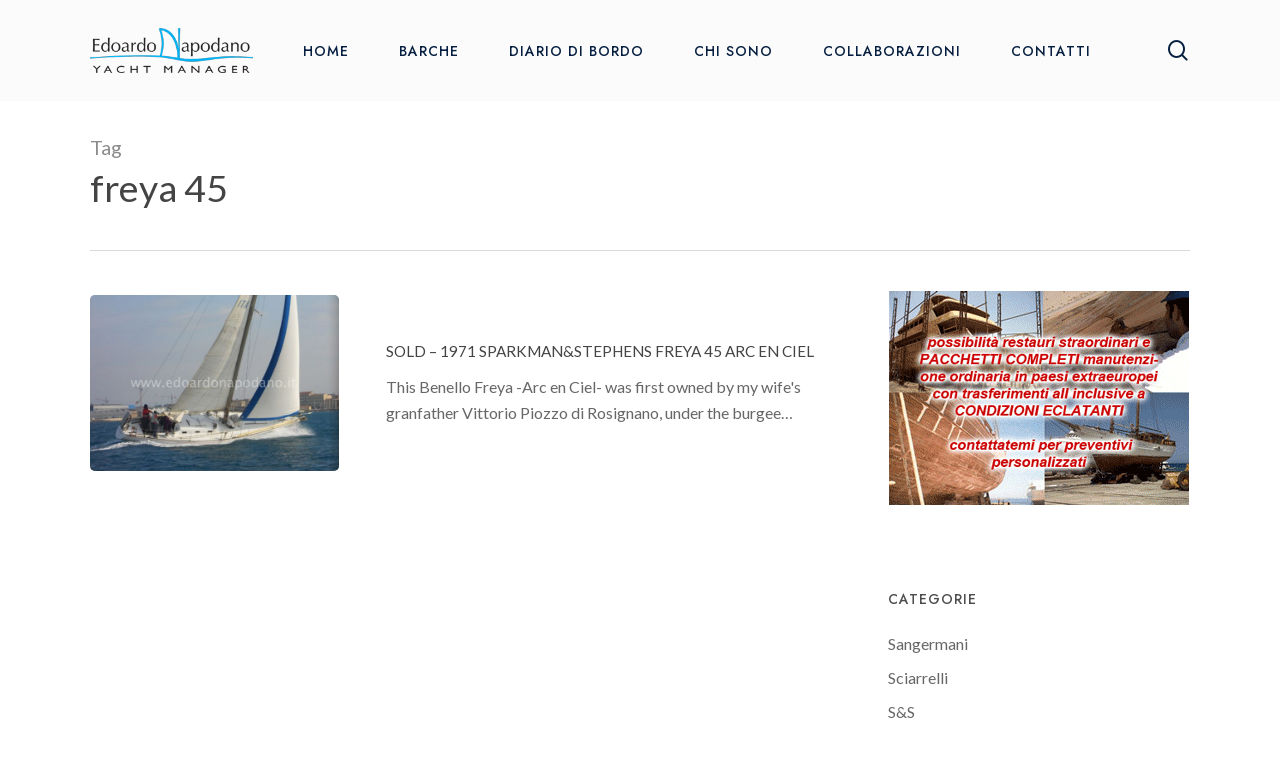

--- FILE ---
content_type: text/html; charset=UTF-8
request_url: https://www.edoardonapodano.it/tag/freya-45/
body_size: 70148
content:
<!doctype html>
<html lang="it-IT" class="no-js">
<head>
	<meta charset="UTF-8">
	<meta name="viewport" content="width=device-width, initial-scale=1, maximum-scale=1, user-scalable=0" /><meta name='robots' content='index, follow, max-image-preview:large, max-snippet:-1, max-video-preview:-1' />
<script id="cookieyes" type="text/javascript" src="https://cdn-cookieyes.com/client_data/662c81718d58064f61fd7713/script.js"></script>
	<!-- This site is optimized with the Yoast SEO plugin v26.8 - https://yoast.com/product/yoast-seo-wordpress/ -->
	<title>freya 45 Archives - Edoardo Napodano</title>
	<link rel="canonical" href="https://www.edoardonapodano.it/tag/freya-45/" />
	<meta property="og:locale" content="it_IT" />
	<meta property="og:type" content="article" />
	<meta property="og:title" content="freya 45 Archives - Edoardo Napodano" />
	<meta property="og:url" content="https://www.edoardonapodano.it/tag/freya-45/" />
	<meta property="og:site_name" content="Edoardo Napodano" />
	<meta property="og:image" content="https://www.edoardonapodano.it/public/immagini/2024/02/Grel01_-®Rastrelli.jpg" />
	<meta property="og:image:width" content="1920" />
	<meta property="og:image:height" content="1278" />
	<meta property="og:image:type" content="image/jpeg" />
	<meta name="twitter:card" content="summary_large_image" />
	<script type="application/ld+json" class="yoast-schema-graph">{"@context":"https://schema.org","@graph":[{"@type":"CollectionPage","@id":"https://www.edoardonapodano.it/tag/freya-45/","url":"https://www.edoardonapodano.it/tag/freya-45/","name":"freya 45 Archives - Edoardo Napodano","isPartOf":{"@id":"https://www.edoardonapodano.it/#website"},"primaryImageOfPage":{"@id":"https://www.edoardonapodano.it/tag/freya-45/#primaryimage"},"image":{"@id":"https://www.edoardonapodano.it/tag/freya-45/#primaryimage"},"thumbnailUrl":"https://www.edoardonapodano.it/public/immagini/2020/03/Image09.jpg","breadcrumb":{"@id":"https://www.edoardonapodano.it/tag/freya-45/#breadcrumb"},"inLanguage":"it-IT"},{"@type":"ImageObject","inLanguage":"it-IT","@id":"https://www.edoardonapodano.it/tag/freya-45/#primaryimage","url":"https://www.edoardonapodano.it/public/immagini/2020/03/Image09.jpg","contentUrl":"https://www.edoardonapodano.it/public/immagini/2020/03/Image09.jpg","width":"600","height":"450"},{"@type":"BreadcrumbList","@id":"https://www.edoardonapodano.it/tag/freya-45/#breadcrumb","itemListElement":[{"@type":"ListItem","position":1,"name":"Home","item":"https://www.edoardonapodano.it/"},{"@type":"ListItem","position":2,"name":"freya 45"}]},{"@type":"WebSite","@id":"https://www.edoardonapodano.it/#website","url":"https://www.edoardonapodano.it/","name":"Edoardo Napodano - Yacht Manager","description":"Yacht Manager","publisher":{"@id":"https://www.edoardonapodano.it/#organization"},"potentialAction":[{"@type":"SearchAction","target":{"@type":"EntryPoint","urlTemplate":"https://www.edoardonapodano.it/?s={search_term_string}"},"query-input":{"@type":"PropertyValueSpecification","valueRequired":true,"valueName":"search_term_string"}}],"inLanguage":"it-IT"},{"@type":"Organization","@id":"https://www.edoardonapodano.it/#organization","name":"Edoardo Napodano - Yacht Manager","url":"https://www.edoardonapodano.it/","logo":{"@type":"ImageObject","inLanguage":"it-IT","@id":"https://www.edoardonapodano.it/#/schema/logo/image/","url":"https://www.edoardonapodano.it/public/immagini/2024/02/cropped-edoardo-napodano-logo-1.jpg","contentUrl":"https://www.edoardonapodano.it/public/immagini/2024/02/cropped-edoardo-napodano-logo-1.jpg","width":512,"height":512,"caption":"Edoardo Napodano - Yacht Manager"},"image":{"@id":"https://www.edoardonapodano.it/#/schema/logo/image/"}}]}</script>
	<!-- / Yoast SEO plugin. -->


<link rel='dns-prefetch' href='//www.googletagmanager.com' />
<link rel='dns-prefetch' href='//fonts.googleapis.com' />
<link rel="alternate" type="application/rss+xml" title="Edoardo Napodano &raquo; Feed" href="https://www.edoardonapodano.it/feed/" />
<link rel="alternate" type="application/rss+xml" title="Edoardo Napodano &raquo; Comments Feed" href="https://www.edoardonapodano.it/comments/feed/" />
<link rel="alternate" type="application/rss+xml" title="Edoardo Napodano &raquo; freya 45 Tag Feed" href="https://www.edoardonapodano.it/tag/freya-45/feed/" />
<style id='wp-img-auto-sizes-contain-inline-css' type='text/css'>
img:is([sizes=auto i],[sizes^="auto," i]){contain-intrinsic-size:3000px 1500px}
/*# sourceURL=wp-img-auto-sizes-contain-inline-css */
</style>
<style id='wp-emoji-styles-inline-css' type='text/css'>

	img.wp-smiley, img.emoji {
		display: inline !important;
		border: none !important;
		box-shadow: none !important;
		height: 1em !important;
		width: 1em !important;
		margin: 0 0.07em !important;
		vertical-align: -0.1em !important;
		background: none !important;
		padding: 0 !important;
	}
/*# sourceURL=wp-emoji-styles-inline-css */
</style>
<style id='wp-block-library-inline-css' type='text/css'>
:root{--wp-block-synced-color:#7a00df;--wp-block-synced-color--rgb:122,0,223;--wp-bound-block-color:var(--wp-block-synced-color);--wp-editor-canvas-background:#ddd;--wp-admin-theme-color:#007cba;--wp-admin-theme-color--rgb:0,124,186;--wp-admin-theme-color-darker-10:#006ba1;--wp-admin-theme-color-darker-10--rgb:0,107,160.5;--wp-admin-theme-color-darker-20:#005a87;--wp-admin-theme-color-darker-20--rgb:0,90,135;--wp-admin-border-width-focus:2px}@media (min-resolution:192dpi){:root{--wp-admin-border-width-focus:1.5px}}.wp-element-button{cursor:pointer}:root .has-very-light-gray-background-color{background-color:#eee}:root .has-very-dark-gray-background-color{background-color:#313131}:root .has-very-light-gray-color{color:#eee}:root .has-very-dark-gray-color{color:#313131}:root .has-vivid-green-cyan-to-vivid-cyan-blue-gradient-background{background:linear-gradient(135deg,#00d084,#0693e3)}:root .has-purple-crush-gradient-background{background:linear-gradient(135deg,#34e2e4,#4721fb 50%,#ab1dfe)}:root .has-hazy-dawn-gradient-background{background:linear-gradient(135deg,#faaca8,#dad0ec)}:root .has-subdued-olive-gradient-background{background:linear-gradient(135deg,#fafae1,#67a671)}:root .has-atomic-cream-gradient-background{background:linear-gradient(135deg,#fdd79a,#004a59)}:root .has-nightshade-gradient-background{background:linear-gradient(135deg,#330968,#31cdcf)}:root .has-midnight-gradient-background{background:linear-gradient(135deg,#020381,#2874fc)}:root{--wp--preset--font-size--normal:16px;--wp--preset--font-size--huge:42px}.has-regular-font-size{font-size:1em}.has-larger-font-size{font-size:2.625em}.has-normal-font-size{font-size:var(--wp--preset--font-size--normal)}.has-huge-font-size{font-size:var(--wp--preset--font-size--huge)}.has-text-align-center{text-align:center}.has-text-align-left{text-align:left}.has-text-align-right{text-align:right}.has-fit-text{white-space:nowrap!important}#end-resizable-editor-section{display:none}.aligncenter{clear:both}.items-justified-left{justify-content:flex-start}.items-justified-center{justify-content:center}.items-justified-right{justify-content:flex-end}.items-justified-space-between{justify-content:space-between}.screen-reader-text{border:0;clip-path:inset(50%);height:1px;margin:-1px;overflow:hidden;padding:0;position:absolute;width:1px;word-wrap:normal!important}.screen-reader-text:focus{background-color:#ddd;clip-path:none;color:#444;display:block;font-size:1em;height:auto;left:5px;line-height:normal;padding:15px 23px 14px;text-decoration:none;top:5px;width:auto;z-index:100000}html :where(.has-border-color){border-style:solid}html :where([style*=border-top-color]){border-top-style:solid}html :where([style*=border-right-color]){border-right-style:solid}html :where([style*=border-bottom-color]){border-bottom-style:solid}html :where([style*=border-left-color]){border-left-style:solid}html :where([style*=border-width]){border-style:solid}html :where([style*=border-top-width]){border-top-style:solid}html :where([style*=border-right-width]){border-right-style:solid}html :where([style*=border-bottom-width]){border-bottom-style:solid}html :where([style*=border-left-width]){border-left-style:solid}html :where(img[class*=wp-image-]){height:auto;max-width:100%}:where(figure){margin:0 0 1em}html :where(.is-position-sticky){--wp-admin--admin-bar--position-offset:var(--wp-admin--admin-bar--height,0px)}@media screen and (max-width:600px){html :where(.is-position-sticky){--wp-admin--admin-bar--position-offset:0px}}

/*# sourceURL=wp-block-library-inline-css */
</style><style id='global-styles-inline-css' type='text/css'>
:root{--wp--preset--aspect-ratio--square: 1;--wp--preset--aspect-ratio--4-3: 4/3;--wp--preset--aspect-ratio--3-4: 3/4;--wp--preset--aspect-ratio--3-2: 3/2;--wp--preset--aspect-ratio--2-3: 2/3;--wp--preset--aspect-ratio--16-9: 16/9;--wp--preset--aspect-ratio--9-16: 9/16;--wp--preset--color--black: #000000;--wp--preset--color--cyan-bluish-gray: #abb8c3;--wp--preset--color--white: #ffffff;--wp--preset--color--pale-pink: #f78da7;--wp--preset--color--vivid-red: #cf2e2e;--wp--preset--color--luminous-vivid-orange: #ff6900;--wp--preset--color--luminous-vivid-amber: #fcb900;--wp--preset--color--light-green-cyan: #7bdcb5;--wp--preset--color--vivid-green-cyan: #00d084;--wp--preset--color--pale-cyan-blue: #8ed1fc;--wp--preset--color--vivid-cyan-blue: #0693e3;--wp--preset--color--vivid-purple: #9b51e0;--wp--preset--gradient--vivid-cyan-blue-to-vivid-purple: linear-gradient(135deg,rgb(6,147,227) 0%,rgb(155,81,224) 100%);--wp--preset--gradient--light-green-cyan-to-vivid-green-cyan: linear-gradient(135deg,rgb(122,220,180) 0%,rgb(0,208,130) 100%);--wp--preset--gradient--luminous-vivid-amber-to-luminous-vivid-orange: linear-gradient(135deg,rgb(252,185,0) 0%,rgb(255,105,0) 100%);--wp--preset--gradient--luminous-vivid-orange-to-vivid-red: linear-gradient(135deg,rgb(255,105,0) 0%,rgb(207,46,46) 100%);--wp--preset--gradient--very-light-gray-to-cyan-bluish-gray: linear-gradient(135deg,rgb(238,238,238) 0%,rgb(169,184,195) 100%);--wp--preset--gradient--cool-to-warm-spectrum: linear-gradient(135deg,rgb(74,234,220) 0%,rgb(151,120,209) 20%,rgb(207,42,186) 40%,rgb(238,44,130) 60%,rgb(251,105,98) 80%,rgb(254,248,76) 100%);--wp--preset--gradient--blush-light-purple: linear-gradient(135deg,rgb(255,206,236) 0%,rgb(152,150,240) 100%);--wp--preset--gradient--blush-bordeaux: linear-gradient(135deg,rgb(254,205,165) 0%,rgb(254,45,45) 50%,rgb(107,0,62) 100%);--wp--preset--gradient--luminous-dusk: linear-gradient(135deg,rgb(255,203,112) 0%,rgb(199,81,192) 50%,rgb(65,88,208) 100%);--wp--preset--gradient--pale-ocean: linear-gradient(135deg,rgb(255,245,203) 0%,rgb(182,227,212) 50%,rgb(51,167,181) 100%);--wp--preset--gradient--electric-grass: linear-gradient(135deg,rgb(202,248,128) 0%,rgb(113,206,126) 100%);--wp--preset--gradient--midnight: linear-gradient(135deg,rgb(2,3,129) 0%,rgb(40,116,252) 100%);--wp--preset--font-size--small: 13px;--wp--preset--font-size--medium: 20px;--wp--preset--font-size--large: 36px;--wp--preset--font-size--x-large: 42px;--wp--preset--spacing--20: 0.44rem;--wp--preset--spacing--30: 0.67rem;--wp--preset--spacing--40: 1rem;--wp--preset--spacing--50: 1.5rem;--wp--preset--spacing--60: 2.25rem;--wp--preset--spacing--70: 3.38rem;--wp--preset--spacing--80: 5.06rem;--wp--preset--shadow--natural: 6px 6px 9px rgba(0, 0, 0, 0.2);--wp--preset--shadow--deep: 12px 12px 50px rgba(0, 0, 0, 0.4);--wp--preset--shadow--sharp: 6px 6px 0px rgba(0, 0, 0, 0.2);--wp--preset--shadow--outlined: 6px 6px 0px -3px rgb(255, 255, 255), 6px 6px rgb(0, 0, 0);--wp--preset--shadow--crisp: 6px 6px 0px rgb(0, 0, 0);}:where(.is-layout-flex){gap: 0.5em;}:where(.is-layout-grid){gap: 0.5em;}body .is-layout-flex{display: flex;}.is-layout-flex{flex-wrap: wrap;align-items: center;}.is-layout-flex > :is(*, div){margin: 0;}body .is-layout-grid{display: grid;}.is-layout-grid > :is(*, div){margin: 0;}:where(.wp-block-columns.is-layout-flex){gap: 2em;}:where(.wp-block-columns.is-layout-grid){gap: 2em;}:where(.wp-block-post-template.is-layout-flex){gap: 1.25em;}:where(.wp-block-post-template.is-layout-grid){gap: 1.25em;}.has-black-color{color: var(--wp--preset--color--black) !important;}.has-cyan-bluish-gray-color{color: var(--wp--preset--color--cyan-bluish-gray) !important;}.has-white-color{color: var(--wp--preset--color--white) !important;}.has-pale-pink-color{color: var(--wp--preset--color--pale-pink) !important;}.has-vivid-red-color{color: var(--wp--preset--color--vivid-red) !important;}.has-luminous-vivid-orange-color{color: var(--wp--preset--color--luminous-vivid-orange) !important;}.has-luminous-vivid-amber-color{color: var(--wp--preset--color--luminous-vivid-amber) !important;}.has-light-green-cyan-color{color: var(--wp--preset--color--light-green-cyan) !important;}.has-vivid-green-cyan-color{color: var(--wp--preset--color--vivid-green-cyan) !important;}.has-pale-cyan-blue-color{color: var(--wp--preset--color--pale-cyan-blue) !important;}.has-vivid-cyan-blue-color{color: var(--wp--preset--color--vivid-cyan-blue) !important;}.has-vivid-purple-color{color: var(--wp--preset--color--vivid-purple) !important;}.has-black-background-color{background-color: var(--wp--preset--color--black) !important;}.has-cyan-bluish-gray-background-color{background-color: var(--wp--preset--color--cyan-bluish-gray) !important;}.has-white-background-color{background-color: var(--wp--preset--color--white) !important;}.has-pale-pink-background-color{background-color: var(--wp--preset--color--pale-pink) !important;}.has-vivid-red-background-color{background-color: var(--wp--preset--color--vivid-red) !important;}.has-luminous-vivid-orange-background-color{background-color: var(--wp--preset--color--luminous-vivid-orange) !important;}.has-luminous-vivid-amber-background-color{background-color: var(--wp--preset--color--luminous-vivid-amber) !important;}.has-light-green-cyan-background-color{background-color: var(--wp--preset--color--light-green-cyan) !important;}.has-vivid-green-cyan-background-color{background-color: var(--wp--preset--color--vivid-green-cyan) !important;}.has-pale-cyan-blue-background-color{background-color: var(--wp--preset--color--pale-cyan-blue) !important;}.has-vivid-cyan-blue-background-color{background-color: var(--wp--preset--color--vivid-cyan-blue) !important;}.has-vivid-purple-background-color{background-color: var(--wp--preset--color--vivid-purple) !important;}.has-black-border-color{border-color: var(--wp--preset--color--black) !important;}.has-cyan-bluish-gray-border-color{border-color: var(--wp--preset--color--cyan-bluish-gray) !important;}.has-white-border-color{border-color: var(--wp--preset--color--white) !important;}.has-pale-pink-border-color{border-color: var(--wp--preset--color--pale-pink) !important;}.has-vivid-red-border-color{border-color: var(--wp--preset--color--vivid-red) !important;}.has-luminous-vivid-orange-border-color{border-color: var(--wp--preset--color--luminous-vivid-orange) !important;}.has-luminous-vivid-amber-border-color{border-color: var(--wp--preset--color--luminous-vivid-amber) !important;}.has-light-green-cyan-border-color{border-color: var(--wp--preset--color--light-green-cyan) !important;}.has-vivid-green-cyan-border-color{border-color: var(--wp--preset--color--vivid-green-cyan) !important;}.has-pale-cyan-blue-border-color{border-color: var(--wp--preset--color--pale-cyan-blue) !important;}.has-vivid-cyan-blue-border-color{border-color: var(--wp--preset--color--vivid-cyan-blue) !important;}.has-vivid-purple-border-color{border-color: var(--wp--preset--color--vivid-purple) !important;}.has-vivid-cyan-blue-to-vivid-purple-gradient-background{background: var(--wp--preset--gradient--vivid-cyan-blue-to-vivid-purple) !important;}.has-light-green-cyan-to-vivid-green-cyan-gradient-background{background: var(--wp--preset--gradient--light-green-cyan-to-vivid-green-cyan) !important;}.has-luminous-vivid-amber-to-luminous-vivid-orange-gradient-background{background: var(--wp--preset--gradient--luminous-vivid-amber-to-luminous-vivid-orange) !important;}.has-luminous-vivid-orange-to-vivid-red-gradient-background{background: var(--wp--preset--gradient--luminous-vivid-orange-to-vivid-red) !important;}.has-very-light-gray-to-cyan-bluish-gray-gradient-background{background: var(--wp--preset--gradient--very-light-gray-to-cyan-bluish-gray) !important;}.has-cool-to-warm-spectrum-gradient-background{background: var(--wp--preset--gradient--cool-to-warm-spectrum) !important;}.has-blush-light-purple-gradient-background{background: var(--wp--preset--gradient--blush-light-purple) !important;}.has-blush-bordeaux-gradient-background{background: var(--wp--preset--gradient--blush-bordeaux) !important;}.has-luminous-dusk-gradient-background{background: var(--wp--preset--gradient--luminous-dusk) !important;}.has-pale-ocean-gradient-background{background: var(--wp--preset--gradient--pale-ocean) !important;}.has-electric-grass-gradient-background{background: var(--wp--preset--gradient--electric-grass) !important;}.has-midnight-gradient-background{background: var(--wp--preset--gradient--midnight) !important;}.has-small-font-size{font-size: var(--wp--preset--font-size--small) !important;}.has-medium-font-size{font-size: var(--wp--preset--font-size--medium) !important;}.has-large-font-size{font-size: var(--wp--preset--font-size--large) !important;}.has-x-large-font-size{font-size: var(--wp--preset--font-size--x-large) !important;}
/*# sourceURL=global-styles-inline-css */
</style>

<style id='classic-theme-styles-inline-css' type='text/css'>
/*! This file is auto-generated */
.wp-block-button__link{color:#fff;background-color:#32373c;border-radius:9999px;box-shadow:none;text-decoration:none;padding:calc(.667em + 2px) calc(1.333em + 2px);font-size:1.125em}.wp-block-file__button{background:#32373c;color:#fff;text-decoration:none}
/*# sourceURL=/wp-includes/css/classic-themes.min.css */
</style>
<link rel='stylesheet' id='contact-form-7-css' href='https://www.edoardonapodano.it/wp-content/plugins/contact-form-7/includes/css/styles.css?ver=6.1.4' type='text/css' media='all' />
<link rel='stylesheet' id='pdf-generator-for-wp-css' href='https://www.edoardonapodano.it/wp-content/plugins/pdf-generator-for-wp/public/src/scss/pdf-generator-for-wp-public.css?ver=1.5.5' type='text/css' media='all' />
<link rel='stylesheet' id='dashicons-css' href='https://www.edoardonapodano.it/wp-includes/css/dashicons.min.css?ver=10ce1a58faecd522117c02c193df918c' type='text/css' media='all' />
<link rel='stylesheet' id='thickbox-css' href='https://www.edoardonapodano.it/wp-includes/js/thickbox/thickbox.css?ver=10ce1a58faecd522117c02c193df918c' type='text/css' media='all' />
<link rel='stylesheet' id='pdf-generator-for-wpcommon-css' href='https://www.edoardonapodano.it/wp-content/plugins/pdf-generator-for-wp/common/src/scss/pdf-generator-for-wp-common.css?ver=1.5.5' type='text/css' media='all' />
<link rel='stylesheet' id='save-as-pdf-pdfcrowd-css' href='https://www.edoardonapodano.it/wp-content/plugins/save-as-pdf-by-pdfcrowd/public/css/save-as-pdf-pdfcrowd-public.css?ver=4.5.6' type='text/css' media='all' />
<link rel='stylesheet' id='save-as-pdf-pdfcrowdindicators-css' href='https://www.edoardonapodano.it/wp-content/plugins/save-as-pdf-by-pdfcrowd/public/css/save-as-pdf-pdfcrowd-indicators.css?ver=4.5.6' type='text/css' media='all' />
<link rel='stylesheet' id='save-as-pdf-pdfcrowdcomponents-css' href='https://www.edoardonapodano.it/wp-content/plugins/save-as-pdf-by-pdfcrowd/public/css/save-as-pdf-pdfcrowd-components.css?ver=4.5.6' type='text/css' media='all' />
<link rel='stylesheet' id='font-awesome-css' href='https://www.edoardonapodano.it/wp-content/themes/salient/css/font-awesome-legacy.min.css?ver=4.7.1' type='text/css' media='all' />
<link rel='stylesheet' id='salient-grid-system-css' href='https://www.edoardonapodano.it/wp-content/themes/salient/css/build/grid-system.css?ver=16.1.3' type='text/css' media='all' />
<link rel='stylesheet' id='main-styles-css' href='https://www.edoardonapodano.it/wp-content/themes/salient/css/build/style.css?ver=16.1.3' type='text/css' media='all' />
<link rel='stylesheet' id='nectar-cf7-css' href='https://www.edoardonapodano.it/wp-content/themes/salient/css/build/third-party/cf7.css?ver=16.1.3' type='text/css' media='all' />
<link rel='stylesheet' id='nectar_default_font_open_sans-css' href='https://fonts.googleapis.com/css?family=Open+Sans%3A300%2C400%2C600%2C700&#038;subset=latin%2Clatin-ext' type='text/css' media='all' />
<link rel='stylesheet' id='nectar-blog-standard-featured-left-css' href='https://www.edoardonapodano.it/wp-content/themes/salient/css/build/blog/standard-featured-left.css?ver=16.1.3' type='text/css' media='all' />
<link rel='stylesheet' id='responsive-css' href='https://www.edoardonapodano.it/wp-content/themes/salient/css/build/responsive.css?ver=16.1.3' type='text/css' media='all' />
<link rel='stylesheet' id='skin-material-css' href='https://www.edoardonapodano.it/wp-content/themes/salient/css/build/skin-material.css?ver=16.1.3' type='text/css' media='all' />
<link rel='stylesheet' id='salient-wp-menu-dynamic-css' href='https://www.edoardonapodano.it/public/immagini/salient/menu-dynamic.css?ver=22731' type='text/css' media='all' />
<link rel='stylesheet' id='dynamic-css-css' href='https://www.edoardonapodano.it/wp-content/themes/salient/css/salient-dynamic-styles.css?ver=58486' type='text/css' media='all' />
<style id='dynamic-css-inline-css' type='text/css'>
body[data-bg-header="true"].category .container-wrap,body[data-bg-header="true"].author .container-wrap,body[data-bg-header="true"].date .container-wrap,body[data-bg-header="true"].blog .container-wrap{padding-top:var(--container-padding)!important}.archive.author .row .col.section-title span,.archive.category .row .col.section-title span,.archive.tag .row .col.section-title span,.archive.date .row .col.section-title span{padding-left:0}body.author #page-header-wrap #page-header-bg,body.category #page-header-wrap #page-header-bg,body.tag #page-header-wrap #page-header-bg,body.date #page-header-wrap #page-header-bg{height:auto;padding-top:8%;padding-bottom:8%;}.archive #page-header-wrap{height:auto;}.archive.category .row .col.section-title p,.archive.tag .row .col.section-title p{margin-top:10px;}body[data-bg-header="true"].archive .container-wrap.meta_overlaid_blog,body[data-bg-header="true"].category .container-wrap.meta_overlaid_blog,body[data-bg-header="true"].author .container-wrap.meta_overlaid_blog,body[data-bg-header="true"].date .container-wrap.meta_overlaid_blog{padding-top:0!important;}#page-header-bg[data-alignment="center"] .span_6 p{margin:0 auto;}body.archive #page-header-bg:not(.fullscreen-header) .span_6{position:relative;-webkit-transform:none;transform:none;top:0;}.blog-archive-header .nectar-author-gravatar img{width:125px;border-radius:100px;}.blog-archive-header .container .span_12 p{font-size:min(max(calc(1.3vw),16px),20px);line-height:1.5;margin-top:.5em;}body .page-header-no-bg.color-bg{padding:5% 0;}@media only screen and (max-width:999px){body .page-header-no-bg.color-bg{padding:7% 0;}}@media only screen and (max-width:690px){body .page-header-no-bg.color-bg{padding:9% 0;}.blog-archive-header .nectar-author-gravatar img{width:75px;}}.blog-archive-header.color-bg .col.section-title{border-bottom:0;padding:0;}.blog-archive-header.color-bg *{color:inherit!important;}.nectar-archive-tax-count{position:relative;padding:.5em;transform:translateX(0.25em) translateY(-0.75em);font-size:clamp(14px,0.3em,20px);display:inline-block;vertical-align:super;}.nectar-archive-tax-count:before{content:"";display:block;padding-bottom:100%;width:100%;position:absolute;top:50%;left:50%;transform:translate(-50%,-50%);border-radius:100px;background-color:currentColor;opacity:0.1;}#header-space{background-color:#ffffff}@media only screen and (min-width:1000px){body #ajax-content-wrap.no-scroll{min-height:calc(100vh - 101px);height:calc(100vh - 101px)!important;}}@media only screen and (min-width:1000px){#page-header-wrap.fullscreen-header,#page-header-wrap.fullscreen-header #page-header-bg,html:not(.nectar-box-roll-loaded) .nectar-box-roll > #page-header-bg.fullscreen-header,.nectar_fullscreen_zoom_recent_projects,#nectar_fullscreen_rows:not(.afterLoaded) > div{height:calc(100vh - 100px);}.wpb_row.vc_row-o-full-height.top-level,.wpb_row.vc_row-o-full-height.top-level > .col.span_12{min-height:calc(100vh - 100px);}html:not(.nectar-box-roll-loaded) .nectar-box-roll > #page-header-bg.fullscreen-header{top:101px;}.nectar-slider-wrap[data-fullscreen="true"]:not(.loaded),.nectar-slider-wrap[data-fullscreen="true"]:not(.loaded) .swiper-container{height:calc(100vh - 99px)!important;}.admin-bar .nectar-slider-wrap[data-fullscreen="true"]:not(.loaded),.admin-bar .nectar-slider-wrap[data-fullscreen="true"]:not(.loaded) .swiper-container{height:calc(100vh - 99px - 32px)!important;}}.admin-bar[class*="page-template-template-no-header"] .wpb_row.vc_row-o-full-height.top-level,.admin-bar[class*="page-template-template-no-header"] .wpb_row.vc_row-o-full-height.top-level > .col.span_12{min-height:calc(100vh - 32px);}body[class*="page-template-template-no-header"] .wpb_row.vc_row-o-full-height.top-level,body[class*="page-template-template-no-header"] .wpb_row.vc_row-o-full-height.top-level > .col.span_12{min-height:100vh;}@media only screen and (max-width:999px){.using-mobile-browser #nectar_fullscreen_rows:not(.afterLoaded):not([data-mobile-disable="on"]) > div{height:calc(100vh - 121px);}.using-mobile-browser .wpb_row.vc_row-o-full-height.top-level,.using-mobile-browser .wpb_row.vc_row-o-full-height.top-level > .col.span_12,[data-permanent-transparent="1"].using-mobile-browser .wpb_row.vc_row-o-full-height.top-level,[data-permanent-transparent="1"].using-mobile-browser .wpb_row.vc_row-o-full-height.top-level > .col.span_12{min-height:calc(100vh - 121px);}html:not(.nectar-box-roll-loaded) .nectar-box-roll > #page-header-bg.fullscreen-header,.nectar_fullscreen_zoom_recent_projects,.nectar-slider-wrap[data-fullscreen="true"]:not(.loaded),.nectar-slider-wrap[data-fullscreen="true"]:not(.loaded) .swiper-container,#nectar_fullscreen_rows:not(.afterLoaded):not([data-mobile-disable="on"]) > div{height:calc(100vh - 68px);}.wpb_row.vc_row-o-full-height.top-level,.wpb_row.vc_row-o-full-height.top-level > .col.span_12{min-height:calc(100vh - 68px);}body[data-transparent-header="false"] #ajax-content-wrap.no-scroll{min-height:calc(100vh - 68px);height:calc(100vh - 68px);}}.screen-reader-text,.nectar-skip-to-content:not(:focus){border:0;clip:rect(1px,1px,1px,1px);clip-path:inset(50%);height:1px;margin:-1px;overflow:hidden;padding:0;position:absolute!important;width:1px;word-wrap:normal!important;}.row .col img:not([srcset]){width:auto;}.row .col img.img-with-animation.nectar-lazy:not([srcset]){width:100%;}
/** CSS per contact form —**/
#responsive-form{
margin:0 auto;
width:100%;
}
.form-row{
width: 100%;
}
.column-half, .column-full{
float: left;
position: relative;
padding: 0.65rem;
width:100%;
-webkit-box-sizing: border-box;
-moz-box-sizing: border-box;
box-sizing: border-box
}
.clearfix:after {
content: "";
display: table;
clear: both;
}

/**—————- Media query —————-**/
@media only screen and (min-width: 48em) {
.column-half{
width: 50%;
}
}

/**—————- Per spostare il bottone invio a destra —————-**/

.wpcf7-submit{
float: left;
}

/**—————- Per cambiare il colore del bottone —————-**/
.wpcf7-submit{
background: #c81e04 !important;/*– colore sfondo –*/;
color: white/*– colore testo –*/;
}

/**—————- Colore del bottone con il passaggio del mouse —————-**/
.wpcf7-submit:hover{
background: #8c1101;
color: #fff;
}

/**—————- Per personalizzare il messaggio di successo —————-**/

div.wpcf7-mail-sent-ok {
text-shadow: none;
border: none;
background: #8BC34A;
color: white;
font-family: ‘Lato’;
}

.product_meta{
display: none!important;
}

.woocommerce-breadcrumb{
display: none!important;
}

.blog-recent[data-style*="classic_enhanced"] .article-content-wrap {
    padding: 8%;
}

.post-header, #single-below-header {
    text-transform: uppercase !important;
}


.meta-category {
    display: none;
}

.archive.category .row .col.section-title span {display: none !important;}

.content-inner .aligncenter { display: inline !important; }

body.single-post .heading-title[data-header-style="default_minimal"] .entry-title {text-align: left !important;}

.grecaptcha-badge {display: none !important;}

.nectar-ajax-search-results .meta {
    text-transform: uppercase !important;
}

.nectar-ajax-search-results .search-post-item h5 {
    text-transform: uppercase !important;
}

body.material #search-results .result .inner-wrap h2 {text-transform: uppercase !important;}

#search-results .result .title span {display: none!important;}

.pdfcrowd-body #header-outer { 
    display: none !important; 
}

.pdfcrowd-body #header-outer.scrolled-down { 
    display: none !important; 
}

.pdfcrowd-body #footer-outer { 
    display: none !important; 
}

.pdfcrowd-body #contabar { 
    display: none !important; 
}
/*# sourceURL=dynamic-css-inline-css */
</style>
<link rel='stylesheet' id='salient-child-style-css' href='https://www.edoardonapodano.it/wp-content/themes/salient-child/style.css?ver=16.1.3' type='text/css' media='all' />
<link rel='stylesheet' id='redux-google-fonts-salient_redux-css' href='https://fonts.googleapis.com/css?family=Jost%3A500%7CLato%3A400&#038;ver=6.9' type='text/css' media='all' />
<script type="text/javascript" src="https://www.edoardonapodano.it/wp-includes/js/jquery/jquery.min.js?ver=3.7.1" id="jquery-core-js"></script>
<script type="text/javascript" src="https://www.edoardonapodano.it/wp-includes/js/jquery/jquery-migrate.min.js?ver=3.4.1" id="jquery-migrate-js"></script>
<script type="text/javascript" id="pdf-generator-for-wppublic-js-js-extra">
/* <![CDATA[ */
var pgfw_public_param = {"ajaxurl":"https://www.edoardonapodano.it/wp-admin/admin-ajax.php"};
//# sourceURL=pdf-generator-for-wppublic-js-js-extra
/* ]]> */
</script>
<script type="text/javascript" src="https://www.edoardonapodano.it/wp-content/plugins/pdf-generator-for-wp/public/src/js/pdf-generator-for-wp-public.js?ver=1.5.5" id="pdf-generator-for-wppublic-js-js"></script>
<script type="text/javascript" id="pdf-generator-for-wpcommon-js-extra">
/* <![CDATA[ */
var pgfw_common_param = {"ajaxurl":"https://www.edoardonapodano.it/wp-admin/admin-ajax.php","nonce":"8a4ed89b60","loader":"https://www.edoardonapodano.it/wp-content/plugins/pdf-generator-for-wp/admin/src/images/loader.gif","processing_html":"\u003Cspan style=\"color:#1e73be;\"\u003EPlease wait....\u003C/span\u003E","email_submit_error":"\u003Cspan style=\"color:#8e4b86;\"\u003ESome unexpected error occurred. Kindly Resubmit again\u003C/span\u003E"};
//# sourceURL=pdf-generator-for-wpcommon-js-extra
/* ]]> */
</script>
<script type="text/javascript" src="https://www.edoardonapodano.it/wp-content/plugins/pdf-generator-for-wp/common/src/js/pdf-generator-for-wp-common.js?ver=1.5.5" id="pdf-generator-for-wpcommon-js"></script>
<script type="text/javascript" src="https://www.edoardonapodano.it/wp-includes/js/underscore.min.js?ver=1.13.7" id="underscore-js"></script>
<script type="text/javascript" id="save-as-pdf-pdfcrowd-js-extra">
/* <![CDATA[ */
var save_as_pdf_pdfcrowd = {"ajax_url":"https://www.edoardonapodano.it/wp-admin/admin-ajax.php"};
//# sourceURL=save-as-pdf-pdfcrowd-js-extra
/* ]]> */
</script>
<script type="text/javascript" src="https://www.edoardonapodano.it/wp-content/plugins/save-as-pdf-by-pdfcrowd/public/js/save-as-pdf-pdfcrowd-public.js?ver=4.5.6" id="save-as-pdf-pdfcrowd-js"></script>
<script type="text/javascript" src="https://www.edoardonapodano.it/wp-content/plugins/save-as-pdf-by-pdfcrowd/public/js/save-as-pdf-pdfcrowd-indicators.js?ver=4.5.6" id="save-as-pdf-pdfcrowdindicators-js"></script>
<script type="text/javascript" id="save-as-pdf-pdfcrowdcomponents-js-extra">
/* <![CDATA[ */
var save_as_pdf_pdfcrowd_i18n = {"email_success":"Email with PDF has been sent.","email_fail":"Error occurred.","email_prompt":"Enter your email:","ok":"Ok","cancel":"Cancel"};
//# sourceURL=save-as-pdf-pdfcrowdcomponents-js-extra
/* ]]> */
</script>
<script type="text/javascript" src="https://www.edoardonapodano.it/wp-content/plugins/save-as-pdf-by-pdfcrowd/public/js/save-as-pdf-pdfcrowd-components.js?ver=4.5.6" id="save-as-pdf-pdfcrowdcomponents-js"></script>

<!-- Google tag (gtag.js) snippet added by Site Kit -->
<!-- Google Analytics snippet added by Site Kit -->
<script type="text/javascript" src="https://www.googletagmanager.com/gtag/js?id=GT-P3NGN9S2" id="google_gtagjs-js" async></script>
<script type="text/javascript" id="google_gtagjs-js-after">
/* <![CDATA[ */
window.dataLayer = window.dataLayer || [];function gtag(){dataLayer.push(arguments);}
gtag("set","linker",{"domains":["www.edoardonapodano.it"]});
gtag("js", new Date());
gtag("set", "developer_id.dZTNiMT", true);
gtag("config", "GT-P3NGN9S2");
//# sourceURL=google_gtagjs-js-after
/* ]]> */
</script>
<script></script><link rel="https://api.w.org/" href="https://www.edoardonapodano.it/wp-json/" /><link rel="alternate" title="JSON" type="application/json" href="https://www.edoardonapodano.it/wp-json/wp/v2/tags/2281" /><link rel="EditURI" type="application/rsd+xml" title="RSD" href="https://www.edoardonapodano.it/xmlrpc.php?rsd" />
<meta name="generator" content="Site Kit by Google 1.171.0" /><script type="text/javascript"> var root = document.getElementsByTagName( "html" )[0]; root.setAttribute( "class", "js" ); </script><meta name="google-site-verification" content="rL6a5aeAHcNu4_FgOc9OivGAnSSsJyF_Js4ugKr6r9Y"><meta name="generator" content="Powered by WPBakery Page Builder - drag and drop page builder for WordPress."/>
<link rel="icon" href="https://www.edoardonapodano.it/public/immagini/2024/02/cropped-edoardo-napodano-logo-1-32x32.jpg" sizes="32x32" />
<link rel="icon" href="https://www.edoardonapodano.it/public/immagini/2024/02/cropped-edoardo-napodano-logo-1-192x192.jpg" sizes="192x192" />
<link rel="apple-touch-icon" href="https://www.edoardonapodano.it/public/immagini/2024/02/cropped-edoardo-napodano-logo-1-180x180.jpg" />
<meta name="msapplication-TileImage" content="https://www.edoardonapodano.it/public/immagini/2024/02/cropped-edoardo-napodano-logo-1-270x270.jpg" />
		<style type="text/css" id="wp-custom-css">
			@media only screen and (min-width: 900px) {
.divTableCellvideo {width: 50% !important}
}		</style>
		<noscript><style> .wpb_animate_when_almost_visible { opacity: 1; }</style></noscript><link data-pagespeed-no-defer data-nowprocket data-wpacu-skip data-no-optimize data-noptimize rel='stylesheet' id='main-styles-non-critical-css' href='https://www.edoardonapodano.it/wp-content/themes/salient/css/build/style-non-critical.css?ver=16.1.3' type='text/css' media='all' />
<link data-pagespeed-no-defer data-nowprocket data-wpacu-skip data-no-optimize data-noptimize rel='stylesheet' id='fancyBox-css' href='https://www.edoardonapodano.it/wp-content/themes/salient/css/build/plugins/jquery.fancybox.css?ver=3.3.1' type='text/css' media='all' />
<link data-pagespeed-no-defer data-nowprocket data-wpacu-skip data-no-optimize data-noptimize rel='stylesheet' id='nectar-ocm-core-css' href='https://www.edoardonapodano.it/wp-content/themes/salient/css/build/off-canvas/core.css?ver=16.1.3' type='text/css' media='all' />
<link data-pagespeed-no-defer data-nowprocket data-wpacu-skip data-no-optimize data-noptimize rel='stylesheet' id='nectar-ocm-slide-out-right-material-css' href='https://www.edoardonapodano.it/wp-content/themes/salient/css/build/off-canvas/slide-out-right-material.css?ver=16.1.3' type='text/css' media='all' />
<link data-pagespeed-no-defer data-nowprocket data-wpacu-skip data-no-optimize data-noptimize rel='stylesheet' id='nectar-ocm-slide-out-right-hover-css' href='https://www.edoardonapodano.it/wp-content/themes/salient/css/build/off-canvas/slide-out-right-hover.css?ver=16.1.3' type='text/css' media='all' />
</head><body data-rsssl=1 class="archive tag tag-freya-45 tag-2281 wp-theme-salient wp-child-theme-salient-child material wpb-js-composer js-comp-ver-7.1 vc_responsive" data-footer-reveal="false" data-footer-reveal-shadow="none" data-header-format="default" data-body-border="off" data-boxed-style="" data-header-breakpoint="1000" data-dropdown-style="minimal" data-cae="easeOutCubic" data-cad="750" data-megamenu-width="full-width" data-aie="none" data-ls="fancybox" data-apte="standard" data-hhun="0" data-fancy-form-rcs="default" data-form-style="default" data-form-submit="regular" data-is="minimal" data-button-style="slightly_rounded_shadow" data-user-account-button="false" data-flex-cols="true" data-col-gap="default" data-header-inherit-rc="false" data-header-search="true" data-animated-anchors="true" data-ajax-transitions="false" data-full-width-header="false" data-slide-out-widget-area="true" data-slide-out-widget-area-style="slide-out-from-right" data-user-set-ocm="off" data-loading-animation="none" data-bg-header="false" data-responsive="1" data-ext-responsive="true" data-ext-padding="90" data-header-resize="1" data-header-color="custom" data-cart="false" data-remove-m-parallax="" data-remove-m-video-bgs="" data-m-animate="0" data-force-header-trans-color="light" data-smooth-scrolling="0" data-permanent-transparent="false" >
	
	<script type="text/javascript">
	 (function(window, document) {

		 if(navigator.userAgent.match(/(Android|iPod|iPhone|iPad|BlackBerry|IEMobile|Opera Mini)/)) {
			 document.body.className += " using-mobile-browser mobile ";
		 }
		 if(navigator.userAgent.match(/Mac/) && navigator.maxTouchPoints && navigator.maxTouchPoints > 2) {
			document.body.className += " using-ios-device ";
		}

		 if( !("ontouchstart" in window) ) {

			 var body = document.querySelector("body");
			 var winW = window.innerWidth;
			 var bodyW = body.clientWidth;

			 if (winW > bodyW + 4) {
				 body.setAttribute("style", "--scroll-bar-w: " + (winW - bodyW - 4) + "px");
			 } else {
				 body.setAttribute("style", "--scroll-bar-w: 0px");
			 }
		 }

	 })(window, document);
   </script><a href="#ajax-content-wrap" class="nectar-skip-to-content">Skip to main content</a><div class="ocm-effect-wrap"><div class="ocm-effect-wrap-inner">	
	<div id="header-space"  data-header-mobile-fixed='1'></div> 
	
		<div id="header-outer" data-has-menu="true" data-has-buttons="yes" data-header-button_style="default" data-using-pr-menu="false" data-mobile-fixed="1" data-ptnm="false" data-lhe="default" data-user-set-bg="#fbfbfb" data-format="default" data-permanent-transparent="false" data-megamenu-rt="0" data-remove-fixed="0" data-header-resize="1" data-cart="false" data-transparency-option="" data-box-shadow="none" data-shrink-num="6" data-using-secondary="0" data-using-logo="1" data-logo-height="45" data-m-logo-height="45" data-padding="28" data-full-width="false" data-condense="false" >
		
<div id="search-outer" class="nectar">
	<div id="search">
		<div class="container">
			 <div id="search-box">
				 <div class="inner-wrap">
					 <div class="col span_12">
						  <form role="search" action="https://www.edoardonapodano.it/" method="GET">
														 <input type="text" name="s" id="s" value="" aria-label="Find" placeholder="Cerca" />
							 
						<span>Premi INVIO per cercare e ESC per chiudere</span>
						<input type="hidden" name="post_type" value="post">						</form>
					</div><!--/span_12-->
				</div><!--/inner-wrap-->
			 </div><!--/search-box-->
			 <div id="close"><a href="#"><span class="screen-reader-text">Close Search</span>
				<span class="close-wrap"> <span class="close-line close-line1"></span> <span class="close-line close-line2"></span> </span>				 </a></div>
		 </div><!--/container-->
	</div><!--/search-->
</div><!--/search-outer-->

<header id="top">
	<div class="container">
		<div class="row">
			<div class="col span_3">
								<a id="logo" href="https://www.edoardonapodano.it" data-supplied-ml-starting-dark="false" data-supplied-ml-starting="false" data-supplied-ml="false" >
					<img class="stnd skip-lazy dark-version" width="261" height="72" alt="Edoardo Napodano" src="https://www.edoardonapodano.it/public/immagini/2024/02/logo-1.png"  />				</a>
							</div><!--/span_3-->

			<div class="col span_9 col_last">
									<div class="nectar-mobile-only mobile-header"><div class="inner"></div></div>
									<a class="mobile-search" href="#searchbox"><span class="nectar-icon icon-salient-search" aria-hidden="true"></span><span class="screen-reader-text">search</span></a>
														<div class="slide-out-widget-area-toggle mobile-icon slide-out-from-right" data-custom-color="false" data-icon-animation="simple-transform">
						<div> <a href="#sidewidgetarea" role="button" aria-label="Navigation Menu" aria-expanded="false" class="closed">
							<span class="screen-reader-text">Menu</span><span aria-hidden="true"> <i class="lines-button x2"> <i class="lines"></i> </i> </span>
						</a></div>
					</div>
				
									<nav>
													<ul class="sf-menu">
								<li id="menu-item-22026" class="menu-item menu-item-type-post_type menu-item-object-page menu-item-home nectar-regular-menu-item menu-item-22026"><a href="https://www.edoardonapodano.it/"><span class="menu-title-text">Home</span></a></li>
<li id="menu-item-22027" class="menu-item menu-item-type-post_type menu-item-object-page menu-item-has-children nectar-regular-menu-item menu-item-22027"><a href="https://www.edoardonapodano.it/barche/"><span class="menu-title-text">Barche</span></a>
<ul class="sub-menu">
	<li id="menu-item-22135" class="menu-item menu-item-type-taxonomy menu-item-object-category menu-item-has-children nectar-regular-menu-item menu-item-22135"><a href="https://www.edoardonapodano.it/category/vela-sailboats/"><span class="menu-title-text">Vela</span><span class="sf-sub-indicator"><i class="fa fa-angle-right icon-in-menu" aria-hidden="true"></i></span></a>
	<ul class="sub-menu">
		<li id="menu-item-22136" class="menu-item menu-item-type-taxonomy menu-item-object-category nectar-regular-menu-item menu-item-22136"><a href="https://www.edoardonapodano.it/category/vela-sailboats/classiche/"><span class="menu-title-text">Classiche</span></a></li>
		<li id="menu-item-22137" class="menu-item menu-item-type-taxonomy menu-item-object-category nectar-regular-menu-item menu-item-22137"><a href="https://www.edoardonapodano.it/category/vela-sailboats/epoca-veteran/"><span class="menu-title-text">Epoca</span></a></li>
		<li id="menu-item-22138" class="menu-item menu-item-type-taxonomy menu-item-object-category nectar-regular-menu-item menu-item-22138"><a href="https://www.edoardonapodano.it/category/vela-sailboats/moderne-modern/"><span class="menu-title-text">Moderne</span></a></li>
	</ul>
</li>
	<li id="menu-item-22132" class="menu-item menu-item-type-taxonomy menu-item-object-category menu-item-has-children nectar-regular-menu-item menu-item-22132"><a href="https://www.edoardonapodano.it/category/motore-powerboats/"><span class="menu-title-text">Motore</span><span class="sf-sub-indicator"><i class="fa fa-angle-right icon-in-menu" aria-hidden="true"></i></span></a>
	<ul class="sub-menu">
		<li id="menu-item-22133" class="menu-item menu-item-type-taxonomy menu-item-object-category nectar-regular-menu-item menu-item-22133"><a href="https://www.edoardonapodano.it/category/motore-powerboats/epoca-motore-usato/"><span class="menu-title-text">Epoca</span></a></li>
		<li id="menu-item-22134" class="menu-item menu-item-type-taxonomy menu-item-object-category nectar-regular-menu-item menu-item-22134"><a href="https://www.edoardonapodano.it/category/motore-powerboats/moderne-motore-usato/"><span class="menu-title-text">Moderne</span></a></li>
	</ul>
</li>
	<li id="menu-item-22127" class="menu-item menu-item-type-taxonomy menu-item-object-category nectar-regular-menu-item menu-item-22127"><a href="https://www.edoardonapodano.it/category/sangermani/"><span class="menu-title-text">Sangermani</span></a></li>
	<li id="menu-item-22130" class="menu-item menu-item-type-taxonomy menu-item-object-category nectar-regular-menu-item menu-item-22130"><a href="https://www.edoardonapodano.it/category/sciarrelli/"><span class="menu-title-text">Sciarrelli</span></a></li>
	<li id="menu-item-22128" class="menu-item menu-item-type-taxonomy menu-item-object-category nectar-regular-menu-item menu-item-22128"><a href="https://www.edoardonapodano.it/category/ss/"><span class="menu-title-text">S&amp;S</span></a></li>
	<li id="menu-item-22129" class="menu-item menu-item-type-taxonomy menu-item-object-category nectar-regular-menu-item menu-item-22129"><a href="https://www.edoardonapodano.it/category/tender/"><span class="menu-title-text">Riva, Boston, tender</span></a></li>
	<li id="menu-item-22131" class="menu-item menu-item-type-taxonomy menu-item-object-category nectar-regular-menu-item menu-item-22131"><a href="https://www.edoardonapodano.it/category/classi-metriche-e-dragoni/"><span class="menu-title-text">Classi metriche</span></a></li>
	<li id="menu-item-22182" class="menu-item menu-item-type-post_type menu-item-object-page nectar-regular-menu-item menu-item-22182"><a href="https://www.edoardonapodano.it/barche/"><span class="menu-title-text">VEDI TUTTE</span></a></li>
</ul>
</li>
<li id="menu-item-22028" class="menu-item menu-item-type-post_type menu-item-object-page nectar-regular-menu-item menu-item-22028"><a href="https://www.edoardonapodano.it/diario-di-bordo/"><span class="menu-title-text">Diario di bordo</span></a></li>
<li id="menu-item-22029" class="menu-item menu-item-type-post_type menu-item-object-page nectar-regular-menu-item menu-item-22029"><a href="https://www.edoardonapodano.it/chi-sono/"><span class="menu-title-text">Chi sono</span></a></li>
<li id="menu-item-25815" class="menu-item menu-item-type-post_type menu-item-object-page nectar-regular-menu-item menu-item-25815"><a href="https://www.edoardonapodano.it/collaborazioni/"><span class="menu-title-text">Collaborazioni</span></a></li>
<li id="menu-item-22030" class="menu-item menu-item-type-post_type menu-item-object-page nectar-regular-menu-item menu-item-22030"><a href="https://www.edoardonapodano.it/info/"><span class="menu-title-text">Contatti</span></a></li>
							</ul>
													<ul class="buttons sf-menu" data-user-set-ocm="off">

								<li id="search-btn"><div><a href="#searchbox"><span class="icon-salient-search" aria-hidden="true"></span><span class="screen-reader-text">search</span></a></div> </li>
							</ul>
						
					</nav>

					
				</div><!--/span_9-->

				
			</div><!--/row-->
					</div><!--/container-->
	</header>		
	</div>
		<div id="ajax-content-wrap">
				<div class="row page-header-no-bg blog-archive-header"  data-alignment="left">
			<div class="container">
				<div class="col span_12 section-title">
																<span class="subheader">Tag</span>
										<h1>freya 45</h1>
														</div>
			</div>
		</div>

	
<div class="container-wrap">

	<div class="container main-content">

		<div class="row"><div class="post-area col featured_img_left span_9   " role="main" data-ams="8px" data-remove-post-date="1" data-remove-post-author="1" data-remove-post-comment-number="1" data-remove-post-nectar-love="1"> <div class="posts-container"  data-load-animation="fade_in_from_bottom">
<article id="post-15513" class="post-15513 post type-post status-publish format-standard has-post-thumbnail category-ss tag-benello tag-freya-45 tag-sparkman-stephens tag-sparkman-stephens-freya tag-yacht-club-italiano tag-yci">  
  <div class="inner-wrap animated">
    <div class="post-content">
      <div class="article-content-wrap">
        <div class="post-featured-img-wrap">
          <a href="https://www.edoardonapodano.it/1971-sparkmanstephens-freya-45/" aria-label="SOLD &#8211; 1971 Sparkman&#038;Stephens Freya 45 Arc en Ciel"><span class="post-featured-img"><img width="600" height="450" src="https://www.edoardonapodano.it/public/immagini/2020/03/Image09.jpg" class="attachment-wide_photography size-wide_photography skip-lazy wp-post-image" alt="" title="" sizes="(min-width: 690px) 40vw, 100vw" decoding="async" fetchpriority="high" srcset="https://www.edoardonapodano.it/public/immagini/2020/03/Image09.jpg 600w, https://www.edoardonapodano.it/public/immagini/2020/03/Image09-300x225.jpg 300w" /></span></a>          
        </div>
        <div class="post-content-wrap">
          <a class="entire-meta-link" href="https://www.edoardonapodano.it/1971-sparkmanstephens-freya-45/" aria-label="SOLD &#8211; 1971 Sparkman&#038;Stephens Freya 45 Arc en Ciel"></a>
          <span class="meta-category"><a class="ss" href="https://www.edoardonapodano.it/category/ss/">S&amp;S</a></span>          
          <div class="post-header">
            <h3 class="title"><a href="https://www.edoardonapodano.it/1971-sparkmanstephens-freya-45/"> SOLD &#8211; 1971 Sparkman&#038;Stephens Freya 45 Arc en Ciel</a></h3>
          </div>
          
          <div class="excerpt">This Benello Freya -Arc en Ciel- was first owned by my wife's granfather Vittorio Piozzo di Rosignano, under the burgee&hellip;</div><div class="grav-wrap"><a href="https://www.edoardonapodano.it/author/andrea/"><img alt='Andrea' src='https://secure.gravatar.com/avatar/362513f0dc3a449bc412a4ec95cf06ad9c7a80ba7ae99842443dad91b17230ff?s=70&#038;d=mm&#038;r=g' srcset='https://secure.gravatar.com/avatar/362513f0dc3a449bc412a4ec95cf06ad9c7a80ba7ae99842443dad91b17230ff?s=140&#038;d=mm&#038;r=g 2x' class='avatar avatar-70 photo' height='70' width='70' decoding='async'/></a><div class="text"><a href="https://www.edoardonapodano.it/author/andrea/" rel="author">Andrea</a><span>4 Marzo 2020</span></div></div>        </div>
      </div>
    </div>
  </div>
</article></div>
		</div>

					<div id="sidebar" data-nectar-ss="false" class="col span_3 col_last">
				<div id="media_image-2" class="widget widget_media_image"><img width="300" height="214" src="https://www.edoardonapodano.it/public/immagini/2024/03/popup.gif" class="image wp-image-22203  attachment-full size-full skip-lazy" alt="" style="max-width: 100%; height: auto;" decoding="async" loading="lazy" /></div><div id="nav_menu-2" class="widget widget_nav_menu"><h4>Categorie</h4><div class="menu-sidebar-container"><ul id="menu-sidebar" class="menu"><li id="menu-item-22186" class="menu-item menu-item-type-taxonomy menu-item-object-category menu-item-22186"><a href="https://www.edoardonapodano.it/category/sangermani/">Sangermani</a></li>
<li id="menu-item-22187" class="menu-item menu-item-type-taxonomy menu-item-object-category menu-item-22187"><a href="https://www.edoardonapodano.it/category/sciarrelli/">Sciarrelli</a></li>
<li id="menu-item-22188" class="menu-item menu-item-type-taxonomy menu-item-object-category menu-item-22188"><a href="https://www.edoardonapodano.it/category/ss/">S&amp;S</a></li>
<li id="menu-item-22189" class="menu-item menu-item-type-taxonomy menu-item-object-category menu-item-22189"><a href="https://www.edoardonapodano.it/category/tender/">Riva</a></li>
<li id="menu-item-22190" class="menu-item menu-item-type-taxonomy menu-item-object-category menu-item-22190"><a href="https://www.edoardonapodano.it/category/classi-metriche-e-dragoni/">Classi metriche</a></li>
<li id="menu-item-22191" class="menu-item menu-item-type-taxonomy menu-item-object-category menu-item-has-children menu-item-22191"><a href="https://www.edoardonapodano.it/category/vela-sailboats/">Vela</a>
<ul class="sub-menu">
	<li id="menu-item-22192" class="menu-item menu-item-type-taxonomy menu-item-object-category menu-item-22192"><a href="https://www.edoardonapodano.it/category/vela-sailboats/classiche/">Classiche</a></li>
	<li id="menu-item-22193" class="menu-item menu-item-type-taxonomy menu-item-object-category menu-item-22193"><a href="https://www.edoardonapodano.it/category/vela-sailboats/epoca-veteran/">Epoca</a></li>
	<li id="menu-item-22194" class="menu-item menu-item-type-taxonomy menu-item-object-category menu-item-22194"><a href="https://www.edoardonapodano.it/category/vela-sailboats/moderne-modern/">Moderne</a></li>
</ul>
</li>
<li id="menu-item-22195" class="menu-item menu-item-type-taxonomy menu-item-object-category menu-item-has-children menu-item-22195"><a href="https://www.edoardonapodano.it/category/motore-powerboats/">Motore</a>
<ul class="sub-menu">
	<li id="menu-item-22196" class="menu-item menu-item-type-taxonomy menu-item-object-category menu-item-22196"><a href="https://www.edoardonapodano.it/category/motore-powerboats/epoca-motore-usato/">Epoca</a></li>
	<li id="menu-item-22197" class="menu-item menu-item-type-taxonomy menu-item-object-category menu-item-22197"><a href="https://www.edoardonapodano.it/category/motore-powerboats/moderne-motore-usato/">Moderne</a></li>
</ul>
</li>
<li id="menu-item-22198" class="menu-item menu-item-type-taxonomy menu-item-object-category menu-item-22198"><a href="https://www.edoardonapodano.it/category/charter/">Charter</a></li>
<li id="menu-item-22199" class="menu-item menu-item-type-taxonomy menu-item-object-category menu-item-22199"><a href="https://www.edoardonapodano.it/category/saved-boats/">Saved boats</a></li>
</ul></div></div>			</div>
		
		</div>
	</div>
</div>

<div id="footer-outer" data-midnight="light" data-cols="1" data-custom-color="true" data-disable-copyright="false" data-matching-section-color="false" data-copyright-line="false" data-using-bg-img="false" data-bg-img-overlay="0.8" data-full-width="false" data-using-widget-area="true" data-link-hover="underline">
	
		
	<div id="footer-widgets" data-has-widgets="true" data-cols="1">
		
		<div class="container">
			
						
			<div class="row">
				
								
				<div class="col span_12">
					<div id="text-8" class="widget widget_text">			<div class="textwidget"><p><img loading="lazy" decoding="async" class="aligncenter size-full wp-image-22025" src="https://www.edoardonapodano.it/public/immagini/2024/02/logo-1.png" alt="" width="261" height="72" /></p>
</div>
		</div><div id="text-9" class="widget widget_text"><h4>Contatti</h4>			<div class="textwidget"><p>Corso Italia 45 &#8211; 20123 Milano (IT)<br />
Tel: <a href="tel:+390258324623">02 583 246 23</a> &#8211; <a href="tel:+393356073541">335 60 73 541</a><br />
E-mail: <a href="mailto:napodanoedoardo@gmail.com">napodanoedoardo@gmail.com</a></p>
</div>
		</div>					</div>
					
											
						
													
															
							</div>
													</div><!--/container-->
					</div><!--/footer-widgets-->
					
					
  <div class="row" id="copyright" data-layout="default">
	
	<div class="container">
	   
			   
	  <div class="col span_7 col_last">
      <ul class="social">
              </ul>
	  </div><!--/span_7-->
    
	  		<div class="col span_5">
						<div class="widget"></div>		   
		<p>©2024 Edoardo Napodano. Tutti i diritti riservati. P.IVA 03863810960<br><a href="https://www.edoardonapodano.it/?page_id=22111">Privacy Policy</a> - <a href="https://www.edoardonapodano.it/?page_id=22107">Cookie Policy</a><br><a href="https://www.looknfeel.it" target="_blank">Crediti</a></p>		</div><!--/span_5-->
			
	</div><!--/container-->
  </div><!--/row-->
		
</div><!--/footer-outer-->


	<div id="slide-out-widget-area-bg" class="slide-out-from-right dark">
				</div>

		<div id="slide-out-widget-area" class="slide-out-from-right" data-dropdown-func="separate-dropdown-parent-link" data-back-txt="Back">

			<div class="inner-wrap">
			<div class="inner" data-prepend-menu-mobile="false">

				<a class="slide_out_area_close" href="#"><span class="screen-reader-text">Close Menu</span>
					<span class="close-wrap"> <span class="close-line close-line1"></span> <span class="close-line close-line2"></span> </span>				</a>


									<div class="off-canvas-menu-container mobile-only" role="navigation">

						
						<ul class="menu">
							<li class="menu-item menu-item-type-post_type menu-item-object-page menu-item-home menu-item-22026"><a href="https://www.edoardonapodano.it/">Home</a></li>
<li class="menu-item menu-item-type-post_type menu-item-object-page menu-item-has-children menu-item-22027"><a href="https://www.edoardonapodano.it/barche/">Barche</a>
<ul class="sub-menu">
	<li class="menu-item menu-item-type-taxonomy menu-item-object-category menu-item-has-children menu-item-22135"><a href="https://www.edoardonapodano.it/category/vela-sailboats/">Vela</a>
	<ul class="sub-menu">
		<li class="menu-item menu-item-type-taxonomy menu-item-object-category menu-item-22136"><a href="https://www.edoardonapodano.it/category/vela-sailboats/classiche/">Classiche</a></li>
		<li class="menu-item menu-item-type-taxonomy menu-item-object-category menu-item-22137"><a href="https://www.edoardonapodano.it/category/vela-sailboats/epoca-veteran/">Epoca</a></li>
		<li class="menu-item menu-item-type-taxonomy menu-item-object-category menu-item-22138"><a href="https://www.edoardonapodano.it/category/vela-sailboats/moderne-modern/">Moderne</a></li>
	</ul>
</li>
	<li class="menu-item menu-item-type-taxonomy menu-item-object-category menu-item-has-children menu-item-22132"><a href="https://www.edoardonapodano.it/category/motore-powerboats/">Motore</a>
	<ul class="sub-menu">
		<li class="menu-item menu-item-type-taxonomy menu-item-object-category menu-item-22133"><a href="https://www.edoardonapodano.it/category/motore-powerboats/epoca-motore-usato/">Epoca</a></li>
		<li class="menu-item menu-item-type-taxonomy menu-item-object-category menu-item-22134"><a href="https://www.edoardonapodano.it/category/motore-powerboats/moderne-motore-usato/">Moderne</a></li>
	</ul>
</li>
	<li class="menu-item menu-item-type-taxonomy menu-item-object-category menu-item-22127"><a href="https://www.edoardonapodano.it/category/sangermani/">Sangermani</a></li>
	<li class="menu-item menu-item-type-taxonomy menu-item-object-category menu-item-22130"><a href="https://www.edoardonapodano.it/category/sciarrelli/">Sciarrelli</a></li>
	<li class="menu-item menu-item-type-taxonomy menu-item-object-category menu-item-22128"><a href="https://www.edoardonapodano.it/category/ss/">S&amp;S</a></li>
	<li class="menu-item menu-item-type-taxonomy menu-item-object-category menu-item-22129"><a href="https://www.edoardonapodano.it/category/tender/">Riva, Boston, tender</a></li>
	<li class="menu-item menu-item-type-taxonomy menu-item-object-category menu-item-22131"><a href="https://www.edoardonapodano.it/category/classi-metriche-e-dragoni/">Classi metriche</a></li>
	<li class="menu-item menu-item-type-post_type menu-item-object-page menu-item-22182"><a href="https://www.edoardonapodano.it/barche/">VEDI TUTTE</a></li>
</ul>
</li>
<li class="menu-item menu-item-type-post_type menu-item-object-page menu-item-22028"><a href="https://www.edoardonapodano.it/diario-di-bordo/">Diario di bordo</a></li>
<li class="menu-item menu-item-type-post_type menu-item-object-page menu-item-22029"><a href="https://www.edoardonapodano.it/chi-sono/">Chi sono</a></li>
<li class="menu-item menu-item-type-post_type menu-item-object-page menu-item-25815"><a href="https://www.edoardonapodano.it/collaborazioni/">Collaborazioni</a></li>
<li class="menu-item menu-item-type-post_type menu-item-object-page menu-item-22030"><a href="https://www.edoardonapodano.it/info/">Contatti</a></li>

						</ul>

						<ul class="menu secondary-header-items">
													</ul>
					</div>
					
				</div>

				<div class="bottom-meta-wrap"></div><!--/bottom-meta-wrap--></div> <!--/inner-wrap-->
				</div>
		
</div> <!--/ajax-content-wrap-->

	<a id="to-top" aria-label="Back to top" href="#" class="mobile-disabled"><i role="presentation" class="fa fa-angle-up"></i></a>
	</div></div><!--/ocm-effect-wrap--><script type="speculationrules">
{"prefetch":[{"source":"document","where":{"and":[{"href_matches":"/*"},{"not":{"href_matches":["/wp-*.php","/wp-admin/*","/public/immagini/*","/wp-content/*","/wp-content/plugins/*","/wp-content/themes/salient-child/*","/wp-content/themes/salient/*","/*\\?(.+)"]}},{"not":{"selector_matches":"a[rel~=\"nofollow\"]"}},{"not":{"selector_matches":".no-prefetch, .no-prefetch a"}}]},"eagerness":"conservative"}]}
</script>
<script type="text/javascript" src="https://www.edoardonapodano.it/wp-includes/js/dist/hooks.min.js?ver=dd5603f07f9220ed27f1" id="wp-hooks-js"></script>
<script type="text/javascript" src="https://www.edoardonapodano.it/wp-includes/js/dist/i18n.min.js?ver=c26c3dc7bed366793375" id="wp-i18n-js"></script>
<script type="text/javascript" id="wp-i18n-js-after">
/* <![CDATA[ */
wp.i18n.setLocaleData( { 'text direction\u0004ltr': [ 'ltr' ] } );
//# sourceURL=wp-i18n-js-after
/* ]]> */
</script>
<script type="text/javascript" src="https://www.edoardonapodano.it/wp-content/plugins/contact-form-7/includes/swv/js/index.js?ver=6.1.4" id="swv-js"></script>
<script type="text/javascript" id="contact-form-7-js-translations">
/* <![CDATA[ */
( function( domain, translations ) {
	var localeData = translations.locale_data[ domain ] || translations.locale_data.messages;
	localeData[""].domain = domain;
	wp.i18n.setLocaleData( localeData, domain );
} )( "contact-form-7", {"translation-revision-date":"2026-01-14 20:31:08+0000","generator":"GlotPress\/4.0.3","domain":"messages","locale_data":{"messages":{"":{"domain":"messages","plural-forms":"nplurals=2; plural=n != 1;","lang":"it"},"This contact form is placed in the wrong place.":["Questo modulo di contatto \u00e8 posizionato nel posto sbagliato."],"Error:":["Errore:"]}},"comment":{"reference":"includes\/js\/index.js"}} );
//# sourceURL=contact-form-7-js-translations
/* ]]> */
</script>
<script type="text/javascript" id="contact-form-7-js-before">
/* <![CDATA[ */
var wpcf7 = {
    "api": {
        "root": "https:\/\/www.edoardonapodano.it\/wp-json\/",
        "namespace": "contact-form-7\/v1"
    }
};
//# sourceURL=contact-form-7-js-before
/* ]]> */
</script>
<script type="text/javascript" src="https://www.edoardonapodano.it/wp-content/plugins/contact-form-7/includes/js/index.js?ver=6.1.4" id="contact-form-7-js"></script>
<script type="text/javascript" id="thickbox-js-extra">
/* <![CDATA[ */
var thickboxL10n = {"next":"Next \u003E","prev":"\u003C Prev","image":"Image","of":"of","close":"Close","noiframes":"This feature requires inline frames. You have iframes disabled or your browser does not support them.","loadingAnimation":"https://www.edoardonapodano.it/wp-includes/js/thickbox/loadingAnimation.gif"};
//# sourceURL=thickbox-js-extra
/* ]]> */
</script>
<script type="text/javascript" src="https://www.edoardonapodano.it/wp-includes/js/thickbox/thickbox.js?ver=3.1-20121105" id="thickbox-js"></script>
<script type="text/javascript" src="https://www.edoardonapodano.it/wp-content/themes/salient/js/build/third-party/jquery.easing.min.js?ver=1.3" id="jquery-easing-js"></script>
<script type="text/javascript" src="https://www.edoardonapodano.it/wp-content/themes/salient/js/build/third-party/jquery.mousewheel.min.js?ver=3.1.13" id="jquery-mousewheel-js"></script>
<script type="text/javascript" src="https://www.edoardonapodano.it/wp-content/themes/salient/js/build/priority.js?ver=16.1.3" id="nectar_priority-js"></script>
<script type="text/javascript" src="https://www.edoardonapodano.it/wp-content/themes/salient/js/build/third-party/transit.min.js?ver=0.9.9" id="nectar-transit-js"></script>
<script type="text/javascript" src="https://www.edoardonapodano.it/wp-content/themes/salient/js/build/third-party/waypoints.js?ver=4.0.2" id="nectar-waypoints-js"></script>
<script type="text/javascript" src="https://www.edoardonapodano.it/wp-content/plugins/salient-portfolio/js/third-party/imagesLoaded.min.js?ver=4.1.4" id="imagesLoaded-js"></script>
<script type="text/javascript" src="https://www.edoardonapodano.it/wp-content/themes/salient/js/build/third-party/hoverintent.min.js?ver=1.9" id="hoverintent-js"></script>
<script type="text/javascript" src="https://www.edoardonapodano.it/wp-content/themes/salient/js/build/third-party/jquery.fancybox.js?ver=3.3.9" id="fancyBox-js"></script>
<script type="text/javascript" src="https://www.edoardonapodano.it/wp-content/themes/salient/js/build/third-party/anime.min.js?ver=4.5.1" id="anime-js"></script>
<script type="text/javascript" src="https://www.edoardonapodano.it/wp-content/themes/salient/js/build/third-party/superfish.js?ver=1.5.8" id="superfish-js"></script>
<script type="text/javascript" id="nectar-frontend-js-extra">
/* <![CDATA[ */
var nectarLove = {"ajaxurl":"https://www.edoardonapodano.it/wp-admin/admin-ajax.php","postID":"15513","rooturl":"https://www.edoardonapodano.it","disqusComments":"false","loveNonce":"155b5f5356","mapApiKey":""};
var nectarOptions = {"delay_js":"false","quick_search":"true","react_compat":"disabled","header_entrance":"false","simplify_ocm_mobile":"0","mobile_header_format":"default","ocm_btn_position":"default","left_header_dropdown_func":"default","ajax_add_to_cart":"0","ocm_remove_ext_menu_items":"remove_images","woo_product_filter_toggle":"0","woo_sidebar_toggles":"true","woo_sticky_sidebar":"0","woo_minimal_product_hover":"default","woo_minimal_product_effect":"default","woo_related_upsell_carousel":"false","woo_product_variable_select":"default","woo_using_cart_addons":"false"};
var nectar_front_i18n = {"menu":"Menu","next":"Next","previous":"Previous","close":"Close"};
//# sourceURL=nectar-frontend-js-extra
/* ]]> */
</script>
<script type="text/javascript" src="https://www.edoardonapodano.it/wp-content/themes/salient/js/build/init.js?ver=16.1.3" id="nectar-frontend-js"></script>
<script type="text/javascript" src="https://www.edoardonapodano.it/wp-content/plugins/salient-core/js/third-party/touchswipe.min.js?ver=1.0" id="touchswipe-js"></script>
<script type="text/javascript" src="https://www.google.com/recaptcha/api.js?render=6LcPzH0pAAAAACorm6Erma9vXKec5BKf71OIZ1un&amp;ver=3.0" id="google-recaptcha-js"></script>
<script type="text/javascript" src="https://www.edoardonapodano.it/wp-includes/js/dist/vendor/wp-polyfill.min.js?ver=3.15.0" id="wp-polyfill-js"></script>
<script type="text/javascript" id="wpcf7-recaptcha-js-before">
/* <![CDATA[ */
var wpcf7_recaptcha = {
    "sitekey": "6LcPzH0pAAAAACorm6Erma9vXKec5BKf71OIZ1un",
    "actions": {
        "homepage": "homepage",
        "contactform": "contactform"
    }
};
//# sourceURL=wpcf7-recaptcha-js-before
/* ]]> */
</script>
<script type="text/javascript" src="https://www.edoardonapodano.it/wp-content/plugins/contact-form-7/modules/recaptcha/index.js?ver=6.1.4" id="wpcf7-recaptcha-js"></script>
<script id="wp-emoji-settings" type="application/json">
{"baseUrl":"https://s.w.org/images/core/emoji/17.0.2/72x72/","ext":".png","svgUrl":"https://s.w.org/images/core/emoji/17.0.2/svg/","svgExt":".svg","source":{"concatemoji":"https://www.edoardonapodano.it/wp-includes/js/wp-emoji-release.min.js?ver=10ce1a58faecd522117c02c193df918c"}}
</script>
<script type="module">
/* <![CDATA[ */
/*! This file is auto-generated */
const a=JSON.parse(document.getElementById("wp-emoji-settings").textContent),o=(window._wpemojiSettings=a,"wpEmojiSettingsSupports"),s=["flag","emoji"];function i(e){try{var t={supportTests:e,timestamp:(new Date).valueOf()};sessionStorage.setItem(o,JSON.stringify(t))}catch(e){}}function c(e,t,n){e.clearRect(0,0,e.canvas.width,e.canvas.height),e.fillText(t,0,0);t=new Uint32Array(e.getImageData(0,0,e.canvas.width,e.canvas.height).data);e.clearRect(0,0,e.canvas.width,e.canvas.height),e.fillText(n,0,0);const a=new Uint32Array(e.getImageData(0,0,e.canvas.width,e.canvas.height).data);return t.every((e,t)=>e===a[t])}function p(e,t){e.clearRect(0,0,e.canvas.width,e.canvas.height),e.fillText(t,0,0);var n=e.getImageData(16,16,1,1);for(let e=0;e<n.data.length;e++)if(0!==n.data[e])return!1;return!0}function u(e,t,n,a){switch(t){case"flag":return n(e,"\ud83c\udff3\ufe0f\u200d\u26a7\ufe0f","\ud83c\udff3\ufe0f\u200b\u26a7\ufe0f")?!1:!n(e,"\ud83c\udde8\ud83c\uddf6","\ud83c\udde8\u200b\ud83c\uddf6")&&!n(e,"\ud83c\udff4\udb40\udc67\udb40\udc62\udb40\udc65\udb40\udc6e\udb40\udc67\udb40\udc7f","\ud83c\udff4\u200b\udb40\udc67\u200b\udb40\udc62\u200b\udb40\udc65\u200b\udb40\udc6e\u200b\udb40\udc67\u200b\udb40\udc7f");case"emoji":return!a(e,"\ud83e\u1fac8")}return!1}function f(e,t,n,a){let r;const o=(r="undefined"!=typeof WorkerGlobalScope&&self instanceof WorkerGlobalScope?new OffscreenCanvas(300,150):document.createElement("canvas")).getContext("2d",{willReadFrequently:!0}),s=(o.textBaseline="top",o.font="600 32px Arial",{});return e.forEach(e=>{s[e]=t(o,e,n,a)}),s}function r(e){var t=document.createElement("script");t.src=e,t.defer=!0,document.head.appendChild(t)}a.supports={everything:!0,everythingExceptFlag:!0},new Promise(t=>{let n=function(){try{var e=JSON.parse(sessionStorage.getItem(o));if("object"==typeof e&&"number"==typeof e.timestamp&&(new Date).valueOf()<e.timestamp+604800&&"object"==typeof e.supportTests)return e.supportTests}catch(e){}return null}();if(!n){if("undefined"!=typeof Worker&&"undefined"!=typeof OffscreenCanvas&&"undefined"!=typeof URL&&URL.createObjectURL&&"undefined"!=typeof Blob)try{var e="postMessage("+f.toString()+"("+[JSON.stringify(s),u.toString(),c.toString(),p.toString()].join(",")+"));",a=new Blob([e],{type:"text/javascript"});const r=new Worker(URL.createObjectURL(a),{name:"wpTestEmojiSupports"});return void(r.onmessage=e=>{i(n=e.data),r.terminate(),t(n)})}catch(e){}i(n=f(s,u,c,p))}t(n)}).then(e=>{for(const n in e)a.supports[n]=e[n],a.supports.everything=a.supports.everything&&a.supports[n],"flag"!==n&&(a.supports.everythingExceptFlag=a.supports.everythingExceptFlag&&a.supports[n]);var t;a.supports.everythingExceptFlag=a.supports.everythingExceptFlag&&!a.supports.flag,a.supports.everything||((t=a.source||{}).concatemoji?r(t.concatemoji):t.wpemoji&&t.twemoji&&(r(t.twemoji),r(t.wpemoji)))});
//# sourceURL=https://www.edoardonapodano.it/wp-includes/js/wp-emoji-loader.min.js
/* ]]> */
</script>
<script></script></body>
</html>

--- FILE ---
content_type: text/html; charset=utf-8
request_url: https://www.google.com/recaptcha/api2/anchor?ar=1&k=6LcPzH0pAAAAACorm6Erma9vXKec5BKf71OIZ1un&co=aHR0cHM6Ly93d3cuZWRvYXJkb25hcG9kYW5vLml0OjQ0Mw..&hl=en&v=N67nZn4AqZkNcbeMu4prBgzg&size=invisible&anchor-ms=20000&execute-ms=30000&cb=6i2e9rr6b6o1
body_size: 49657
content:
<!DOCTYPE HTML><html dir="ltr" lang="en"><head><meta http-equiv="Content-Type" content="text/html; charset=UTF-8">
<meta http-equiv="X-UA-Compatible" content="IE=edge">
<title>reCAPTCHA</title>
<style type="text/css">
/* cyrillic-ext */
@font-face {
  font-family: 'Roboto';
  font-style: normal;
  font-weight: 400;
  font-stretch: 100%;
  src: url(//fonts.gstatic.com/s/roboto/v48/KFO7CnqEu92Fr1ME7kSn66aGLdTylUAMa3GUBHMdazTgWw.woff2) format('woff2');
  unicode-range: U+0460-052F, U+1C80-1C8A, U+20B4, U+2DE0-2DFF, U+A640-A69F, U+FE2E-FE2F;
}
/* cyrillic */
@font-face {
  font-family: 'Roboto';
  font-style: normal;
  font-weight: 400;
  font-stretch: 100%;
  src: url(//fonts.gstatic.com/s/roboto/v48/KFO7CnqEu92Fr1ME7kSn66aGLdTylUAMa3iUBHMdazTgWw.woff2) format('woff2');
  unicode-range: U+0301, U+0400-045F, U+0490-0491, U+04B0-04B1, U+2116;
}
/* greek-ext */
@font-face {
  font-family: 'Roboto';
  font-style: normal;
  font-weight: 400;
  font-stretch: 100%;
  src: url(//fonts.gstatic.com/s/roboto/v48/KFO7CnqEu92Fr1ME7kSn66aGLdTylUAMa3CUBHMdazTgWw.woff2) format('woff2');
  unicode-range: U+1F00-1FFF;
}
/* greek */
@font-face {
  font-family: 'Roboto';
  font-style: normal;
  font-weight: 400;
  font-stretch: 100%;
  src: url(//fonts.gstatic.com/s/roboto/v48/KFO7CnqEu92Fr1ME7kSn66aGLdTylUAMa3-UBHMdazTgWw.woff2) format('woff2');
  unicode-range: U+0370-0377, U+037A-037F, U+0384-038A, U+038C, U+038E-03A1, U+03A3-03FF;
}
/* math */
@font-face {
  font-family: 'Roboto';
  font-style: normal;
  font-weight: 400;
  font-stretch: 100%;
  src: url(//fonts.gstatic.com/s/roboto/v48/KFO7CnqEu92Fr1ME7kSn66aGLdTylUAMawCUBHMdazTgWw.woff2) format('woff2');
  unicode-range: U+0302-0303, U+0305, U+0307-0308, U+0310, U+0312, U+0315, U+031A, U+0326-0327, U+032C, U+032F-0330, U+0332-0333, U+0338, U+033A, U+0346, U+034D, U+0391-03A1, U+03A3-03A9, U+03B1-03C9, U+03D1, U+03D5-03D6, U+03F0-03F1, U+03F4-03F5, U+2016-2017, U+2034-2038, U+203C, U+2040, U+2043, U+2047, U+2050, U+2057, U+205F, U+2070-2071, U+2074-208E, U+2090-209C, U+20D0-20DC, U+20E1, U+20E5-20EF, U+2100-2112, U+2114-2115, U+2117-2121, U+2123-214F, U+2190, U+2192, U+2194-21AE, U+21B0-21E5, U+21F1-21F2, U+21F4-2211, U+2213-2214, U+2216-22FF, U+2308-230B, U+2310, U+2319, U+231C-2321, U+2336-237A, U+237C, U+2395, U+239B-23B7, U+23D0, U+23DC-23E1, U+2474-2475, U+25AF, U+25B3, U+25B7, U+25BD, U+25C1, U+25CA, U+25CC, U+25FB, U+266D-266F, U+27C0-27FF, U+2900-2AFF, U+2B0E-2B11, U+2B30-2B4C, U+2BFE, U+3030, U+FF5B, U+FF5D, U+1D400-1D7FF, U+1EE00-1EEFF;
}
/* symbols */
@font-face {
  font-family: 'Roboto';
  font-style: normal;
  font-weight: 400;
  font-stretch: 100%;
  src: url(//fonts.gstatic.com/s/roboto/v48/KFO7CnqEu92Fr1ME7kSn66aGLdTylUAMaxKUBHMdazTgWw.woff2) format('woff2');
  unicode-range: U+0001-000C, U+000E-001F, U+007F-009F, U+20DD-20E0, U+20E2-20E4, U+2150-218F, U+2190, U+2192, U+2194-2199, U+21AF, U+21E6-21F0, U+21F3, U+2218-2219, U+2299, U+22C4-22C6, U+2300-243F, U+2440-244A, U+2460-24FF, U+25A0-27BF, U+2800-28FF, U+2921-2922, U+2981, U+29BF, U+29EB, U+2B00-2BFF, U+4DC0-4DFF, U+FFF9-FFFB, U+10140-1018E, U+10190-1019C, U+101A0, U+101D0-101FD, U+102E0-102FB, U+10E60-10E7E, U+1D2C0-1D2D3, U+1D2E0-1D37F, U+1F000-1F0FF, U+1F100-1F1AD, U+1F1E6-1F1FF, U+1F30D-1F30F, U+1F315, U+1F31C, U+1F31E, U+1F320-1F32C, U+1F336, U+1F378, U+1F37D, U+1F382, U+1F393-1F39F, U+1F3A7-1F3A8, U+1F3AC-1F3AF, U+1F3C2, U+1F3C4-1F3C6, U+1F3CA-1F3CE, U+1F3D4-1F3E0, U+1F3ED, U+1F3F1-1F3F3, U+1F3F5-1F3F7, U+1F408, U+1F415, U+1F41F, U+1F426, U+1F43F, U+1F441-1F442, U+1F444, U+1F446-1F449, U+1F44C-1F44E, U+1F453, U+1F46A, U+1F47D, U+1F4A3, U+1F4B0, U+1F4B3, U+1F4B9, U+1F4BB, U+1F4BF, U+1F4C8-1F4CB, U+1F4D6, U+1F4DA, U+1F4DF, U+1F4E3-1F4E6, U+1F4EA-1F4ED, U+1F4F7, U+1F4F9-1F4FB, U+1F4FD-1F4FE, U+1F503, U+1F507-1F50B, U+1F50D, U+1F512-1F513, U+1F53E-1F54A, U+1F54F-1F5FA, U+1F610, U+1F650-1F67F, U+1F687, U+1F68D, U+1F691, U+1F694, U+1F698, U+1F6AD, U+1F6B2, U+1F6B9-1F6BA, U+1F6BC, U+1F6C6-1F6CF, U+1F6D3-1F6D7, U+1F6E0-1F6EA, U+1F6F0-1F6F3, U+1F6F7-1F6FC, U+1F700-1F7FF, U+1F800-1F80B, U+1F810-1F847, U+1F850-1F859, U+1F860-1F887, U+1F890-1F8AD, U+1F8B0-1F8BB, U+1F8C0-1F8C1, U+1F900-1F90B, U+1F93B, U+1F946, U+1F984, U+1F996, U+1F9E9, U+1FA00-1FA6F, U+1FA70-1FA7C, U+1FA80-1FA89, U+1FA8F-1FAC6, U+1FACE-1FADC, U+1FADF-1FAE9, U+1FAF0-1FAF8, U+1FB00-1FBFF;
}
/* vietnamese */
@font-face {
  font-family: 'Roboto';
  font-style: normal;
  font-weight: 400;
  font-stretch: 100%;
  src: url(//fonts.gstatic.com/s/roboto/v48/KFO7CnqEu92Fr1ME7kSn66aGLdTylUAMa3OUBHMdazTgWw.woff2) format('woff2');
  unicode-range: U+0102-0103, U+0110-0111, U+0128-0129, U+0168-0169, U+01A0-01A1, U+01AF-01B0, U+0300-0301, U+0303-0304, U+0308-0309, U+0323, U+0329, U+1EA0-1EF9, U+20AB;
}
/* latin-ext */
@font-face {
  font-family: 'Roboto';
  font-style: normal;
  font-weight: 400;
  font-stretch: 100%;
  src: url(//fonts.gstatic.com/s/roboto/v48/KFO7CnqEu92Fr1ME7kSn66aGLdTylUAMa3KUBHMdazTgWw.woff2) format('woff2');
  unicode-range: U+0100-02BA, U+02BD-02C5, U+02C7-02CC, U+02CE-02D7, U+02DD-02FF, U+0304, U+0308, U+0329, U+1D00-1DBF, U+1E00-1E9F, U+1EF2-1EFF, U+2020, U+20A0-20AB, U+20AD-20C0, U+2113, U+2C60-2C7F, U+A720-A7FF;
}
/* latin */
@font-face {
  font-family: 'Roboto';
  font-style: normal;
  font-weight: 400;
  font-stretch: 100%;
  src: url(//fonts.gstatic.com/s/roboto/v48/KFO7CnqEu92Fr1ME7kSn66aGLdTylUAMa3yUBHMdazQ.woff2) format('woff2');
  unicode-range: U+0000-00FF, U+0131, U+0152-0153, U+02BB-02BC, U+02C6, U+02DA, U+02DC, U+0304, U+0308, U+0329, U+2000-206F, U+20AC, U+2122, U+2191, U+2193, U+2212, U+2215, U+FEFF, U+FFFD;
}
/* cyrillic-ext */
@font-face {
  font-family: 'Roboto';
  font-style: normal;
  font-weight: 500;
  font-stretch: 100%;
  src: url(//fonts.gstatic.com/s/roboto/v48/KFO7CnqEu92Fr1ME7kSn66aGLdTylUAMa3GUBHMdazTgWw.woff2) format('woff2');
  unicode-range: U+0460-052F, U+1C80-1C8A, U+20B4, U+2DE0-2DFF, U+A640-A69F, U+FE2E-FE2F;
}
/* cyrillic */
@font-face {
  font-family: 'Roboto';
  font-style: normal;
  font-weight: 500;
  font-stretch: 100%;
  src: url(//fonts.gstatic.com/s/roboto/v48/KFO7CnqEu92Fr1ME7kSn66aGLdTylUAMa3iUBHMdazTgWw.woff2) format('woff2');
  unicode-range: U+0301, U+0400-045F, U+0490-0491, U+04B0-04B1, U+2116;
}
/* greek-ext */
@font-face {
  font-family: 'Roboto';
  font-style: normal;
  font-weight: 500;
  font-stretch: 100%;
  src: url(//fonts.gstatic.com/s/roboto/v48/KFO7CnqEu92Fr1ME7kSn66aGLdTylUAMa3CUBHMdazTgWw.woff2) format('woff2');
  unicode-range: U+1F00-1FFF;
}
/* greek */
@font-face {
  font-family: 'Roboto';
  font-style: normal;
  font-weight: 500;
  font-stretch: 100%;
  src: url(//fonts.gstatic.com/s/roboto/v48/KFO7CnqEu92Fr1ME7kSn66aGLdTylUAMa3-UBHMdazTgWw.woff2) format('woff2');
  unicode-range: U+0370-0377, U+037A-037F, U+0384-038A, U+038C, U+038E-03A1, U+03A3-03FF;
}
/* math */
@font-face {
  font-family: 'Roboto';
  font-style: normal;
  font-weight: 500;
  font-stretch: 100%;
  src: url(//fonts.gstatic.com/s/roboto/v48/KFO7CnqEu92Fr1ME7kSn66aGLdTylUAMawCUBHMdazTgWw.woff2) format('woff2');
  unicode-range: U+0302-0303, U+0305, U+0307-0308, U+0310, U+0312, U+0315, U+031A, U+0326-0327, U+032C, U+032F-0330, U+0332-0333, U+0338, U+033A, U+0346, U+034D, U+0391-03A1, U+03A3-03A9, U+03B1-03C9, U+03D1, U+03D5-03D6, U+03F0-03F1, U+03F4-03F5, U+2016-2017, U+2034-2038, U+203C, U+2040, U+2043, U+2047, U+2050, U+2057, U+205F, U+2070-2071, U+2074-208E, U+2090-209C, U+20D0-20DC, U+20E1, U+20E5-20EF, U+2100-2112, U+2114-2115, U+2117-2121, U+2123-214F, U+2190, U+2192, U+2194-21AE, U+21B0-21E5, U+21F1-21F2, U+21F4-2211, U+2213-2214, U+2216-22FF, U+2308-230B, U+2310, U+2319, U+231C-2321, U+2336-237A, U+237C, U+2395, U+239B-23B7, U+23D0, U+23DC-23E1, U+2474-2475, U+25AF, U+25B3, U+25B7, U+25BD, U+25C1, U+25CA, U+25CC, U+25FB, U+266D-266F, U+27C0-27FF, U+2900-2AFF, U+2B0E-2B11, U+2B30-2B4C, U+2BFE, U+3030, U+FF5B, U+FF5D, U+1D400-1D7FF, U+1EE00-1EEFF;
}
/* symbols */
@font-face {
  font-family: 'Roboto';
  font-style: normal;
  font-weight: 500;
  font-stretch: 100%;
  src: url(//fonts.gstatic.com/s/roboto/v48/KFO7CnqEu92Fr1ME7kSn66aGLdTylUAMaxKUBHMdazTgWw.woff2) format('woff2');
  unicode-range: U+0001-000C, U+000E-001F, U+007F-009F, U+20DD-20E0, U+20E2-20E4, U+2150-218F, U+2190, U+2192, U+2194-2199, U+21AF, U+21E6-21F0, U+21F3, U+2218-2219, U+2299, U+22C4-22C6, U+2300-243F, U+2440-244A, U+2460-24FF, U+25A0-27BF, U+2800-28FF, U+2921-2922, U+2981, U+29BF, U+29EB, U+2B00-2BFF, U+4DC0-4DFF, U+FFF9-FFFB, U+10140-1018E, U+10190-1019C, U+101A0, U+101D0-101FD, U+102E0-102FB, U+10E60-10E7E, U+1D2C0-1D2D3, U+1D2E0-1D37F, U+1F000-1F0FF, U+1F100-1F1AD, U+1F1E6-1F1FF, U+1F30D-1F30F, U+1F315, U+1F31C, U+1F31E, U+1F320-1F32C, U+1F336, U+1F378, U+1F37D, U+1F382, U+1F393-1F39F, U+1F3A7-1F3A8, U+1F3AC-1F3AF, U+1F3C2, U+1F3C4-1F3C6, U+1F3CA-1F3CE, U+1F3D4-1F3E0, U+1F3ED, U+1F3F1-1F3F3, U+1F3F5-1F3F7, U+1F408, U+1F415, U+1F41F, U+1F426, U+1F43F, U+1F441-1F442, U+1F444, U+1F446-1F449, U+1F44C-1F44E, U+1F453, U+1F46A, U+1F47D, U+1F4A3, U+1F4B0, U+1F4B3, U+1F4B9, U+1F4BB, U+1F4BF, U+1F4C8-1F4CB, U+1F4D6, U+1F4DA, U+1F4DF, U+1F4E3-1F4E6, U+1F4EA-1F4ED, U+1F4F7, U+1F4F9-1F4FB, U+1F4FD-1F4FE, U+1F503, U+1F507-1F50B, U+1F50D, U+1F512-1F513, U+1F53E-1F54A, U+1F54F-1F5FA, U+1F610, U+1F650-1F67F, U+1F687, U+1F68D, U+1F691, U+1F694, U+1F698, U+1F6AD, U+1F6B2, U+1F6B9-1F6BA, U+1F6BC, U+1F6C6-1F6CF, U+1F6D3-1F6D7, U+1F6E0-1F6EA, U+1F6F0-1F6F3, U+1F6F7-1F6FC, U+1F700-1F7FF, U+1F800-1F80B, U+1F810-1F847, U+1F850-1F859, U+1F860-1F887, U+1F890-1F8AD, U+1F8B0-1F8BB, U+1F8C0-1F8C1, U+1F900-1F90B, U+1F93B, U+1F946, U+1F984, U+1F996, U+1F9E9, U+1FA00-1FA6F, U+1FA70-1FA7C, U+1FA80-1FA89, U+1FA8F-1FAC6, U+1FACE-1FADC, U+1FADF-1FAE9, U+1FAF0-1FAF8, U+1FB00-1FBFF;
}
/* vietnamese */
@font-face {
  font-family: 'Roboto';
  font-style: normal;
  font-weight: 500;
  font-stretch: 100%;
  src: url(//fonts.gstatic.com/s/roboto/v48/KFO7CnqEu92Fr1ME7kSn66aGLdTylUAMa3OUBHMdazTgWw.woff2) format('woff2');
  unicode-range: U+0102-0103, U+0110-0111, U+0128-0129, U+0168-0169, U+01A0-01A1, U+01AF-01B0, U+0300-0301, U+0303-0304, U+0308-0309, U+0323, U+0329, U+1EA0-1EF9, U+20AB;
}
/* latin-ext */
@font-face {
  font-family: 'Roboto';
  font-style: normal;
  font-weight: 500;
  font-stretch: 100%;
  src: url(//fonts.gstatic.com/s/roboto/v48/KFO7CnqEu92Fr1ME7kSn66aGLdTylUAMa3KUBHMdazTgWw.woff2) format('woff2');
  unicode-range: U+0100-02BA, U+02BD-02C5, U+02C7-02CC, U+02CE-02D7, U+02DD-02FF, U+0304, U+0308, U+0329, U+1D00-1DBF, U+1E00-1E9F, U+1EF2-1EFF, U+2020, U+20A0-20AB, U+20AD-20C0, U+2113, U+2C60-2C7F, U+A720-A7FF;
}
/* latin */
@font-face {
  font-family: 'Roboto';
  font-style: normal;
  font-weight: 500;
  font-stretch: 100%;
  src: url(//fonts.gstatic.com/s/roboto/v48/KFO7CnqEu92Fr1ME7kSn66aGLdTylUAMa3yUBHMdazQ.woff2) format('woff2');
  unicode-range: U+0000-00FF, U+0131, U+0152-0153, U+02BB-02BC, U+02C6, U+02DA, U+02DC, U+0304, U+0308, U+0329, U+2000-206F, U+20AC, U+2122, U+2191, U+2193, U+2212, U+2215, U+FEFF, U+FFFD;
}
/* cyrillic-ext */
@font-face {
  font-family: 'Roboto';
  font-style: normal;
  font-weight: 900;
  font-stretch: 100%;
  src: url(//fonts.gstatic.com/s/roboto/v48/KFO7CnqEu92Fr1ME7kSn66aGLdTylUAMa3GUBHMdazTgWw.woff2) format('woff2');
  unicode-range: U+0460-052F, U+1C80-1C8A, U+20B4, U+2DE0-2DFF, U+A640-A69F, U+FE2E-FE2F;
}
/* cyrillic */
@font-face {
  font-family: 'Roboto';
  font-style: normal;
  font-weight: 900;
  font-stretch: 100%;
  src: url(//fonts.gstatic.com/s/roboto/v48/KFO7CnqEu92Fr1ME7kSn66aGLdTylUAMa3iUBHMdazTgWw.woff2) format('woff2');
  unicode-range: U+0301, U+0400-045F, U+0490-0491, U+04B0-04B1, U+2116;
}
/* greek-ext */
@font-face {
  font-family: 'Roboto';
  font-style: normal;
  font-weight: 900;
  font-stretch: 100%;
  src: url(//fonts.gstatic.com/s/roboto/v48/KFO7CnqEu92Fr1ME7kSn66aGLdTylUAMa3CUBHMdazTgWw.woff2) format('woff2');
  unicode-range: U+1F00-1FFF;
}
/* greek */
@font-face {
  font-family: 'Roboto';
  font-style: normal;
  font-weight: 900;
  font-stretch: 100%;
  src: url(//fonts.gstatic.com/s/roboto/v48/KFO7CnqEu92Fr1ME7kSn66aGLdTylUAMa3-UBHMdazTgWw.woff2) format('woff2');
  unicode-range: U+0370-0377, U+037A-037F, U+0384-038A, U+038C, U+038E-03A1, U+03A3-03FF;
}
/* math */
@font-face {
  font-family: 'Roboto';
  font-style: normal;
  font-weight: 900;
  font-stretch: 100%;
  src: url(//fonts.gstatic.com/s/roboto/v48/KFO7CnqEu92Fr1ME7kSn66aGLdTylUAMawCUBHMdazTgWw.woff2) format('woff2');
  unicode-range: U+0302-0303, U+0305, U+0307-0308, U+0310, U+0312, U+0315, U+031A, U+0326-0327, U+032C, U+032F-0330, U+0332-0333, U+0338, U+033A, U+0346, U+034D, U+0391-03A1, U+03A3-03A9, U+03B1-03C9, U+03D1, U+03D5-03D6, U+03F0-03F1, U+03F4-03F5, U+2016-2017, U+2034-2038, U+203C, U+2040, U+2043, U+2047, U+2050, U+2057, U+205F, U+2070-2071, U+2074-208E, U+2090-209C, U+20D0-20DC, U+20E1, U+20E5-20EF, U+2100-2112, U+2114-2115, U+2117-2121, U+2123-214F, U+2190, U+2192, U+2194-21AE, U+21B0-21E5, U+21F1-21F2, U+21F4-2211, U+2213-2214, U+2216-22FF, U+2308-230B, U+2310, U+2319, U+231C-2321, U+2336-237A, U+237C, U+2395, U+239B-23B7, U+23D0, U+23DC-23E1, U+2474-2475, U+25AF, U+25B3, U+25B7, U+25BD, U+25C1, U+25CA, U+25CC, U+25FB, U+266D-266F, U+27C0-27FF, U+2900-2AFF, U+2B0E-2B11, U+2B30-2B4C, U+2BFE, U+3030, U+FF5B, U+FF5D, U+1D400-1D7FF, U+1EE00-1EEFF;
}
/* symbols */
@font-face {
  font-family: 'Roboto';
  font-style: normal;
  font-weight: 900;
  font-stretch: 100%;
  src: url(//fonts.gstatic.com/s/roboto/v48/KFO7CnqEu92Fr1ME7kSn66aGLdTylUAMaxKUBHMdazTgWw.woff2) format('woff2');
  unicode-range: U+0001-000C, U+000E-001F, U+007F-009F, U+20DD-20E0, U+20E2-20E4, U+2150-218F, U+2190, U+2192, U+2194-2199, U+21AF, U+21E6-21F0, U+21F3, U+2218-2219, U+2299, U+22C4-22C6, U+2300-243F, U+2440-244A, U+2460-24FF, U+25A0-27BF, U+2800-28FF, U+2921-2922, U+2981, U+29BF, U+29EB, U+2B00-2BFF, U+4DC0-4DFF, U+FFF9-FFFB, U+10140-1018E, U+10190-1019C, U+101A0, U+101D0-101FD, U+102E0-102FB, U+10E60-10E7E, U+1D2C0-1D2D3, U+1D2E0-1D37F, U+1F000-1F0FF, U+1F100-1F1AD, U+1F1E6-1F1FF, U+1F30D-1F30F, U+1F315, U+1F31C, U+1F31E, U+1F320-1F32C, U+1F336, U+1F378, U+1F37D, U+1F382, U+1F393-1F39F, U+1F3A7-1F3A8, U+1F3AC-1F3AF, U+1F3C2, U+1F3C4-1F3C6, U+1F3CA-1F3CE, U+1F3D4-1F3E0, U+1F3ED, U+1F3F1-1F3F3, U+1F3F5-1F3F7, U+1F408, U+1F415, U+1F41F, U+1F426, U+1F43F, U+1F441-1F442, U+1F444, U+1F446-1F449, U+1F44C-1F44E, U+1F453, U+1F46A, U+1F47D, U+1F4A3, U+1F4B0, U+1F4B3, U+1F4B9, U+1F4BB, U+1F4BF, U+1F4C8-1F4CB, U+1F4D6, U+1F4DA, U+1F4DF, U+1F4E3-1F4E6, U+1F4EA-1F4ED, U+1F4F7, U+1F4F9-1F4FB, U+1F4FD-1F4FE, U+1F503, U+1F507-1F50B, U+1F50D, U+1F512-1F513, U+1F53E-1F54A, U+1F54F-1F5FA, U+1F610, U+1F650-1F67F, U+1F687, U+1F68D, U+1F691, U+1F694, U+1F698, U+1F6AD, U+1F6B2, U+1F6B9-1F6BA, U+1F6BC, U+1F6C6-1F6CF, U+1F6D3-1F6D7, U+1F6E0-1F6EA, U+1F6F0-1F6F3, U+1F6F7-1F6FC, U+1F700-1F7FF, U+1F800-1F80B, U+1F810-1F847, U+1F850-1F859, U+1F860-1F887, U+1F890-1F8AD, U+1F8B0-1F8BB, U+1F8C0-1F8C1, U+1F900-1F90B, U+1F93B, U+1F946, U+1F984, U+1F996, U+1F9E9, U+1FA00-1FA6F, U+1FA70-1FA7C, U+1FA80-1FA89, U+1FA8F-1FAC6, U+1FACE-1FADC, U+1FADF-1FAE9, U+1FAF0-1FAF8, U+1FB00-1FBFF;
}
/* vietnamese */
@font-face {
  font-family: 'Roboto';
  font-style: normal;
  font-weight: 900;
  font-stretch: 100%;
  src: url(//fonts.gstatic.com/s/roboto/v48/KFO7CnqEu92Fr1ME7kSn66aGLdTylUAMa3OUBHMdazTgWw.woff2) format('woff2');
  unicode-range: U+0102-0103, U+0110-0111, U+0128-0129, U+0168-0169, U+01A0-01A1, U+01AF-01B0, U+0300-0301, U+0303-0304, U+0308-0309, U+0323, U+0329, U+1EA0-1EF9, U+20AB;
}
/* latin-ext */
@font-face {
  font-family: 'Roboto';
  font-style: normal;
  font-weight: 900;
  font-stretch: 100%;
  src: url(//fonts.gstatic.com/s/roboto/v48/KFO7CnqEu92Fr1ME7kSn66aGLdTylUAMa3KUBHMdazTgWw.woff2) format('woff2');
  unicode-range: U+0100-02BA, U+02BD-02C5, U+02C7-02CC, U+02CE-02D7, U+02DD-02FF, U+0304, U+0308, U+0329, U+1D00-1DBF, U+1E00-1E9F, U+1EF2-1EFF, U+2020, U+20A0-20AB, U+20AD-20C0, U+2113, U+2C60-2C7F, U+A720-A7FF;
}
/* latin */
@font-face {
  font-family: 'Roboto';
  font-style: normal;
  font-weight: 900;
  font-stretch: 100%;
  src: url(//fonts.gstatic.com/s/roboto/v48/KFO7CnqEu92Fr1ME7kSn66aGLdTylUAMa3yUBHMdazQ.woff2) format('woff2');
  unicode-range: U+0000-00FF, U+0131, U+0152-0153, U+02BB-02BC, U+02C6, U+02DA, U+02DC, U+0304, U+0308, U+0329, U+2000-206F, U+20AC, U+2122, U+2191, U+2193, U+2212, U+2215, U+FEFF, U+FFFD;
}

</style>
<link rel="stylesheet" type="text/css" href="https://www.gstatic.com/recaptcha/releases/N67nZn4AqZkNcbeMu4prBgzg/styles__ltr.css">
<script nonce="4E6y5xf2MdrLz_QWDkX10w" type="text/javascript">window['__recaptcha_api'] = 'https://www.google.com/recaptcha/api2/';</script>
<script type="text/javascript" src="https://www.gstatic.com/recaptcha/releases/N67nZn4AqZkNcbeMu4prBgzg/recaptcha__en.js" nonce="4E6y5xf2MdrLz_QWDkX10w">
      
    </script></head>
<body><div id="rc-anchor-alert" class="rc-anchor-alert"></div>
<input type="hidden" id="recaptcha-token" value="[base64]">
<script type="text/javascript" nonce="4E6y5xf2MdrLz_QWDkX10w">
      recaptcha.anchor.Main.init("[\x22ainput\x22,[\x22bgdata\x22,\x22\x22,\[base64]/[base64]/[base64]/[base64]/[base64]/UltsKytdPUU6KEU8MjA0OD9SW2wrK109RT4+NnwxOTI6KChFJjY0NTEyKT09NTUyOTYmJk0rMTxjLmxlbmd0aCYmKGMuY2hhckNvZGVBdChNKzEpJjY0NTEyKT09NTYzMjA/[base64]/[base64]/[base64]/[base64]/[base64]/[base64]/[base64]\x22,\[base64]\\u003d\x22,\x22f0I4woRMflZ3w5nDmsO/w6LCuB0xwol8TCMWwolow5/CiDNqwptHMcKzwp3CtMO0w6Anw7lyPsObwqbDs8KLJcOxwrDDrWHDigXCkcOawp/DvRcsPzVSwp/DnhjDlcKUAyvChDhDw5rDvxjCrBwWw5RZwqPDnMOgwpZewozCsAHDgcOrwr0yJiMvwrkVKMKPw7zCjWXDnkXCqR7CrsOuw7Z7wpfDkMKEwovCrTFSTsORwo3DhsKRwowUDlbDsMOhwpsXQcKsw6vChsO9w6nDkcKow67DjS7DlcKVwoJrw7p/w5IpJ8OJXcKtwrVeIcK7w6LCk8Ojw6M/[base64]/w7cLwoDDgwhEZsOjXsO1w6PDncOJcgI3wpDDvAZDSDlfMw3DscKrWMKpWDA+esO5QsKPwpDDm8OFw4bDu8KheGXCicOKQcOhw4DDpMO+dUrDj1giw5nDosKXSSHCn8O0worDoVnCh8OuVsOMTcO4TMKKw5/Cj8OoDsOUwoR0w6pYK8OSw6RdwrkuW0hmwot/[base64]/CgcKRaABuHWJUI0VXw4zCvGV/[base64]/w4lNP8KEAWbCgMOwI8KAHsOeGBrCgcOnwp3CisOaYn1fwpjDkDgtDiPClk/DhAQ5w6/CuQPDkxciX0/CiGFGwp/[base64]/DqyNyJTRSF8KBZsKsGcKdU2UpXcOPwpHCm8OWw7AFP8K7FMKSw5jDn8OKJMOxw4TDuUdXOcKJf2Q+dMK5wqpfQErDkMKBwoxwc0JhwqFqb8O3wrVuTsOcwpzDn38HTF89w6wzwr8DP1EdYMO8RcKaCTDDi8Oiwp7ChX55OMKVWA0cwr/DlMKRGcKFQMKowqxcwozCrjEwwqcdcn3Dn00rw60SNX/[base64]/DvkDDqkl7SMOAbsO4wolGw5/Dg1TDn8OmUsOUw50ydhEUwpMywpQPcsKtw50XOQc4w5nCp1NCccOYCkLCnyAowrsiJHTDssORCMKVw4jCp145w6/Ch8KqdDTDu1p7w4U8McODQsOSTyNTKsKMw53Ds8OMNiJPQRxiwrnChAHDqErDvcO4MGsCAMKQOsOPwrdBaMOEw5XCugzDuCjCihfCj3MDw4dMZABBw5zDs8Ouc1jDgMOGw5DCk1ZfwoYgw4XDpA7CsMKPF8K/wrPDncKbw63CsHrDh8OMwo5vHA7DvMKtwobDihAKw41FBUHDgT1ORMKTw67DrGsBw4YvG3nDgcKPS2dWY3Iqw7nCmsOJBlnDrxMgwpYOw6DDjsOYGMKEc8KSwr5Pw7pWZsKSwpzCiMKOdSHCp1XCsD8rwpXClThNEcK0FTlIbBETw4HCnMO2L0wWBxnChMKDw5Vww4/CgMOlIMO2R8Kzw7rDlgNCaQfDriQkw7o/w4fDi8OjWzp5wovCnEt0w5/[base64]/DtsODNcOyHsO2w5nCoCxXc8OxwqlKMnjCpB/CjGzDrMKjwql/KEvDocKowpLDsDxBJcOEw7zDkcKHZGLDiMOKw64aG3ZwwrsWw7bDpcObM8OVwo7CssKow5krw7VLwqEFw5HDhsKyF8Odb1TCjcKzRFcTA1vClh1DYQ3CgcKVZ8OXwqA0w59ow5lsw4zCsMKVwqtkw7bDuMKnw7Z8wqvDksOTwp0FGMKXLcO/U8OXCzxUABTCrsOLB8Kiwo3DisOsw6nDqk8SwpDCuUQqMg/CmWjDinDCtcOYVAvDlsKbDFAAw7nCicKOwpJlSsOOw551w4BGwoUTCgBCTsK1wrt1wqXDmXjCusONXj7CijDDu8KlwrJzZFZSOT3CvcOTVMOkZcKobcKfw6k3w6bCscOdaMKKw4NkPMKMR3vDmAkaw7/CkcOywpoUw5TCh8O7wqIvJ8OdVMOUE8OnfsOyBHTCgT9Hw7l2wpLDiztfwrTCsMKlw7zDuTYVdcOkw6FFVE8fwop+w6d6eMKPNsKTworDqT03HcKtG3rCoCI5w5VwT0/Cs8KOw7cJwqLDp8KfP31UwooDLEZzwqFMY8KcwoVqKcKJwqnCpx5bwrXDs8Kmw78ReVR6KcO2Ciw6w49GDMKmw6/CpMKgw7YcworDvU1hw4gMwqFwMCRZJ8KvEWvDu3HChMORwoJSw5R9woMCelIoRcOmZBrDtcKhS8O/ekVtZyXDm1ZrwqLDt3F2KsKhw6Jtwppnw6Muw5BMPR4/GsOnYsK6w6N+wpkgw5HDhcKsTcKYwolTOzUrSMKBw712Cw4wXB04w4/DtsOTDMK0AsOEFSrCkiPCpsOzGMKKNmAlw4XDtMO8Y8OQwoZ3EcKyOGDCmsOrw7HCoWnCsxpxw4HCr8KNw4IKfA5zaMKhfgzCtB/[base64]/wrsgwqLCo8K5wpxUBsOWwrbCpcKtO8KzJi3DlMOIXF3Ds3c8KcKBw4DDhsKfDcKWNsOBwr7CuhzDqUvDhkfCrADCt8KEOho+wpZ1wrDCvcOmeWrDpXzDjz4vw6nCr8ONGcKxwqYywqdTwo3ChcOSecOyKn/ClcOew7rDigHCu07Ds8Kzw7VEXsObR3lCSMOlNcKPU8KFI059BMKMwrV3C2TCosKve8OIw6kYwq8qYVpHw6F4worDjMKPfMKXwrg0w47DusOjwqHCl0ACfsKAwq/[base64]/DrDfDkA7CisOoBFLDphQ1wqRxI3lPA8O4w4FhH8KGwqTCoVXCp1jDn8KHw7zDsBVjw7XDoF9KHcORw6/CtBXCpX5UworCrwI2wqHCvMKRaMOXQcK0w53Co213fTrDviVGwr5oIgjCoT9NwrXCosKBP1UZwpxtwoxUwp0uw7U2FcOwVMO9wpZ/wr4QfzXDmFcTfsOTwrrClG1hwogewrHDscKvKMKNKsOZI28jwpwYwq7CjcOvfcKYPFJ1O8OuHx3DpWXDm0rDhMKCM8OSw64/HsOxwozCt3xAw67Ci8OhUcK8wrbCnSXDjBp7wpYhw5ITwpZJwpNDw5NeVMKMY8Kjw6fDjcOMfcKgZgfCmysPAMKwwrfDisOYwqN1acOkQsOEwrTCuMKeLVMFw6/CmFPDtsKCEcOwwqfDuhLDrgAoOsOFDH8NPcObwqJrwqE1w5HCq8K3OnVcwrfCgHTDg8K1fwZww5XDtCfDicOzwpDDr1DCoSE/SGnDiC0UKsKbwqXCqz3CtMO4EgTCmgBrA2xHWsKOWHrCpsOdwr1zw5Y6w5gPDMK0wp3CtMOdwrjDqh/CgH9jf8OnfsOzTnTCrcOLOC0PRcKuRH8NQBXDmMORwqHCsUrDnsKSw7QVw5AewrYBwqcjaHTCisOEJ8K0J8O8IMKQc8K5w6Avw49baC4NUEcXw5TDkFjDj2VEwr/[base64]/VFwkwpd0wr8WTlLDr8OZwr7CjzIAe8KTfcKVSsO0SWpMEsOpHsKCwqM+w6LCgDNUGjrDoBU+IMOQP1F/fyYHHGUDAhXCo0HDsWrDjQwcwrYRw51IRcKtUV8wK8Kpw5vCiMOXw4nCsHtrw5cITMKuW8ONT1bCnGdcw7ZgKm/DuA7Dg8ORw6HDgn5tVBvDlQceTcOtwqEEbSU+ClNwVj4VLG3Dom3CgMKHVTjCkQjCnEbCjwPCozPDvjrCpjzDnsOuCMOECknDq8OCfksUQRldfTvDhWA1FAJWacOew7LDocOOOMO/YsOXE8KwejQCIXxgwprCkcOvY3Faw4PCoF3Du8OowoXDrUfCmUcXw7hYwrBhC8O3woHDk0wNw5fDhnjCr8KQG8OPw7U4HsKwaDNFLMKKw7wmwpvCmBPDgsOxw5PCksKfwq4uwprChmjDscKqacKKw4nCjsONw4DCr23DvFJdb2vCq3Fxw4onw7/CvCjDpsK+w4/DgRoBKcKjw6XDi8KqI8OmwqQZwovDusOMw7bDjMOdwqrDsMOZLxs4XGYAw7J2BcOkMsKWQAleAR5Sw5LDk8KKwrdnw63DlzIJwqsfwqPCog/CuQF+wqrCmQDCm8O9RSJZZRXCvsK2asOIwqshKsO+wq7CogfCusKpAMKdLz7DlSkXwrTCoAfCvSArK8Kyw7fDvQ/CmsOKPsKsWFk0eMOuw4IHBRTChwjCs1ZnJcOmPcOeworDvAzDpMOBZBvDlyjCnmEcesKNwqbDgRrCrzrCoXjDvhbDmk/CtTpQXCDCkcKjXsOxwpPCq8K9FAoyw7XDpMOnw65rCTMTN8OVw4NlMMOmwqRHw5jCl8KMH1YGwp/CuAMMw4zCiERCwq8Qw4Z4R1XDtsO/w7jCqcOWSiPCugbCpsKDCsKow59YWnPCkFrDo0sxAMO7w6hWd8KLKlfCu13DrEZEw4RVCxvDlcO1w64vwqTDlx/Dk2dqaTp/MMKzZwEsw5NIN8Oyw6Jkwpd3Vw4ew4cCw6bDtMOcY8Obw6LDpS3DqkJ/[base64]/Dl8Odw5jCilLDk8K/w4DChMKXwpoiccOFSsK2MsOAUsK0w7A0b8OIbShyw5jDijsYw6tqw7/[base64]/DgTl0wovCgsK9w7vChGt1w60+cjzDisKcKXtOwqjDqMKuaTpTHmDDrcKCw7x5w7LDqMKXCnwHwr5+VcKpdMKjQhjDjyYUw6p+wq7DpsKwFcOrezgQw7/[base64]/[base64]/[base64]/DoMOzVcOEw5XChHnDl8O0w6XDoMKGAcO+wrbDtCtIw653d8KIw5TCg1M9Yn/DoCtLwrXCosKDYcO3w7jDncKPUsKQwr5tTsOFa8KnGMK9LzdiwrpewqhuwqZ5wrXDuFpnwphOHmDCpV4Xw5/Dm8OGPV0YbVF9QhrDrMOywrPDoB50w7F6PyhpOlwnwrdnc2EsI2UzBADDjjRrw4/DhRbCpMKNw7/Cql91AE5lwr7DnivDucO+w7hIwqFww6fCgMOXw4AxcF/CgcOiwpV4wqpHwq7DrsOFw6LDr35QZjBtw7lqFnBgay3DusKowoh3V0xxQVI/wo/CuWLDilrDtx7CpxnDrcKbXBYyw4nDuC1Cw7rDkcOoNSzCgcOrcsKswpBHQMKyw7ZtHh/[base64]/Cp8KKw67Dj1rDr0hsCxo7WsOww7kpTMOKwoDCrcKgT8KJK8KKwpQnwrnDo1DCgcKDVltiIy7CqsOwEsKdwqvDlcK0RjTCsxXDg0xJw5bCqMOpwoEPwp/CtSPCqVLDgVJ3Y3xBUcKMXsKFQMOfw7UCwopZKA3DqXI2w6l5KFrDrsOQwolGc8O2wqwYYRl5wpxVwocJdsOqJzjDg3I+XMKYHTY7QcKMwpUUw7DDrMOSCC7DtiTDvRzCucO7F1/[base64]/[base64]/DvcOQw6k5IlnDksOpZRF9A8Kjw6fClcKhw73CncO2wpfDoMKCw5nCvVYwd8OzwrhoXgRTwr/DhT7DmMOyw7HDnsOJV8OtwozCrcOgwpjCqRx3wpoqccONwop7wqJYw4PDi8O/FRTCiFTCgiJ3wpsHTMKVwpXDpMKbXMOqw53CjMK4w4BTHAnDjcK6wpnClMO3ZVfDjAFzwq7DjjA7w5nCpkvCvR1/[base64]/NMKYw6E1dlpLJ37DjMOhH0BXNzTClFxow7jCqA5mwqLCugXDpwByw57CgMOVZR/DncOEQ8KAw6RMI8K9wop8w4tiwoPCqsOywqYKOyXDssOANnU7w5nDtAs3MMOdQFjDpEsdPxHDkMKdNlHCucOKwp1awpHCosOfGsO7fX7DlcOoBy97fGBCesOOHCABwpZDWMO0w7bCp35aA1TCqT/[base64]/Cml5oKsKYwrLCmV03w7TDocOvEcOCw4fCmMOpandHwpLCrQcSw6LCoMOhfjMwb8O4GT7DtsKDw4rDiicHAcKuESXCpcKDRVogesO5dklGw6zCvjs3w7NFEVnCicKfwpPDu8O+w4bDuMOCc8OZw7zCscKRTcOzw5rDrMKbwovDqHsRNcOgwq/[base64]/CrsKCNyXDrEJoZBDDhi3Dgl7DkcKewoZ7w7BXNlXDszgSwpTCi8K0w6N3RMOkZjbDlgXDg8OZw6MQaMODw4xtRcOIwobCk8Kpw6/DkMKrwpkWw6QDXsO3wrELwqLDihJBGcKTw4TCkSFkwpXCqsOfPi9pw7w+wpDDu8Ktw5E/EsKpwowwwo/Dg8O0V8K1N8Oww6ATLz7Cj8Oqw4x6DRrDmGfCgTcWw6LCjhcowpPCu8OQM8KKKAZCwp3Dm8KUCXHDjcKYMnvDj0PDjBjDiCdzfsOsG8KdG8OIw4d4w7wgwrLDmcKOw7HCvjXCgcO0wrkMw5HDsF/Dng9ANBsRCTrCgMKYwpECG8KhwpVWwrUswpEGdMKcw57CnMO0MhpeC8O1wrlhw7rCtiB4EMOqaWDCn8KkbMKtZsOew49jw4xQfsOYIsOpMcOSwpzDgMK/w6nCqMOSCw/DlMOwwrcow6TDj3dTw6ZpwqXDp0Ilwq3DvzlhworDhcOOEjQXRcOyw6hCJgzDplfDgcKewqA8wpHCmGjDrcKfw74/dxsqwrQEw6XCncK1d8KOwrHDh8K0w5kBw57CpMO6wrkHKsKnwooAw47CjCY4HQFGw4rDk3h4wqHCpsKRFcOkwp1vMcOSacOAwpIIwrLDpcOHw7bDigPClTjDrDDCgRDClcOad3nDsMOYwoZgZlLDozrCjX3DhgHDjR42wpXCmcK7OHwjwoFkw7/ClcOUwrMbPsK5FcKpw74cwp1aZMKnw7/CvMOfw7JkJcOebxfCkjHDqMKCH2HDjzp/[base64]/[base64]/[base64]/CtsOow4zDmMOAwrgzAMOBNWbChAQ7wr8Aw4hhKcK5NAFVElfCssK6byZuHW1cwqgbwp7CiCTCnnBGwpYlG8O9b8OGwqQWasOyElsZwr3DnMKDTcO/wr3DgkdZAcKuw4bCh8K0dHnDoMOocMOYw6fClsKUAMObWMOywpzDin8vw4wYwqvDgmVcXMK5bywuw5zCqy/[base64]/DlEzDlMOFw4oTwrHDukTDoRo1wovCmCjCo8O2P2p7PXPCq2TDvMOgwrTDsMK1aUXDtkTDhMOqFsOow5/CrUNpw582KMKtMTl0fcOOwo0lw77DtVsBSsKHA0lNwprDmsO/[base64]/[base64]/[base64]/wozDjMOZw5LCh8K+w4zChcKkSX/DicOHwrHDl8ObE218w7JWNzRdF8KFHMO5XsKJwpVyw7h/JS5Wwp7CmVFRwqwqw6vCqk5BwpTCmcK0woPCjQh8WhNRczjCpsOkHCYjwq44fcKYw55hdMOkK8K8w4zDvTnDncKUw67Dtid3wq/CulvClMKnOcKzw6HDm0hvw5VDRsOjw4RLAHvCoEpASMOLwpTDtsKMwozCqwwrwo46eHbDvwfDqXLDgMOvP1gZw7PCj8OJw63DpcOGwqbCi8OTXBrDucKjwoLDll4yw6bCjVXDqcKxcMK3w6LDlcKKcjHDq0XCuMK8CsKTwpPCpn9Yw6/CjMOhw69XC8KVE2PChcK5dUFKwp3CkhxhGsORwqF2PcOpw6R4w4o1w6oqw60XVsKrwrjCoMKzwqnCgcK+cUvCs23Dj2jDgh4Qwo/DpAs0RsORw4BFYsKqFiImBhtxJcOjwpTDqsKLw77CucKAUsOCCU0dKMKKSFUWw5HDrsKLw4LCtsOfw7kHw6xvNcOCw7nDvjnDhkAgw4cJwptpwoXDpF4YLRdYwr5KwrPCo8KKSxU/[base64]/RsK5w7XDhyzDucK/GcOUw7HCr8KOwoU6fmvCgkPDpX8vw5kLw6vDrMO9wr7CmcKUwovDvjxRGsK8REovZVvDpHQgwr/DjQjDs1DCnsOtwooxw6wuCcKyScOvQ8Kkw4lHQy3DkcKvwpZ0SMOnBifCtcKqwq/Dg8OmTk/CvzoDTcKuw53CgnvCi3HChAPCgMKoGcODw4taCMOQKw43FsOrw6bDr8Kgwrp2UGPDuMOzw67CoULDkh3DgHURFcOdVcOywqDCucO4wp7DmQvDmMK1RsOgKH7DoMOewqVvR0TDsB7DtMKJfFErwpxTwrsKw5Vow6/Ck8OMUsORw6rDhMOTXSg3woIEwqIANsOyWndLwroLwpjCq8O1IyR2LcOcwpDCtsOEwqDDnjUnBMOdOsKOWx0VDHzCoHgAw7bCr8Ofw6nCg8OYw6bDisKywqcbwq7DojIGwrk5MT5sWsKHw6HCgz/CoCTDtCslw4zDlsOXS2jCmDhCLnXDq0TCn09dwrdUw4/[base64]/DiEBhw7PDgw/CqU4OwpnDvMKcDhjDi1DCssOSB2/DnFvDq8OyPMO/XcKvw7XDgMK8woxzw5HCmcOPSgjCnBLCoWHCuWNmw6PDmmIXZCMJIcOlNsK2w5fDmsK/H8OMwrM8LsO4wpXDhsKXw5XDssK8wpfChhPCqTjClFdDEFLDrzXCuSjCiMKkMMOqX3Y8b1/DhcOUL13DnsO6w5nDsMODGDATwrLDlgLDg8Kiw7Z7w7wWC8KNEMKicsKSFTLDhF/CmsOJPExPw4xswrtYwrDDiHARQmcwNcO1w4JfTjPCnsKCdMKTH8K3w7pZw7bDlAPClVjCliXCgsKjG8KqP25rODppe8K/[base64]/b8Kuw47Dmx4COsOQw6jCtMKmcMKMHsKSwoAfcsORAg8WRsOHw5PCvMKhw7VPw5oXZ1DCtTXDocKJw7DDssO+Kj8hcXlfPkrDnmrCkhrDujFww5fCombCvjDCvsKYw54fwpszMm9eNcOhw7LDiAwvwoPCpB4ewrTCuEYYw5sVw7pHw7YOwo/Ct8OAJsOvw4laZy9cw7LDg3DCg8KNV3hvwqHCow5mEcOcPB1jMixrCMOLwoTDgsKAUsKswrvDuULDtSjCq3UPw53Csn/DiwHDpsKNXGI4w7bDvkHDn3/ChcKgdxoPVMKNw65vHR3DvsKEw7bCo8OJesOFwoFpRT0DFQnCuSzChsK5CsKRdT7CvEd/[base64]/CvQHDhUTDpwfChsOIwpINw5hWw7vCtkNHw75Cwp3CpSLCvMKBw6DChcKycMOOw75BDDMqwr/[base64]/w5gSwp7Do0ghw5bCrRLDt8OrwpIIw4rCmsOuaWzDpsOFUwjDi1vCj8KRCgvCrsOsw7PDkgI3wrhdw5R0FsKbKHtVTCs7wrNTwqTDsA8xc8KSIsKDc8Ksw6PCtcOXAA3CjcO0asKjBsK2wqU0w5h9wqjChsOow7FOwrDDh8KQwqMmwr3Do1XCoWgrwrMPwqJ4w4DDjSx/ZcKbw7DDusO1HmsOQcOQw4R4w4LCjEMRwpLDo8ODwpjCsMK0wobCm8KVF8KYwqNdwr0SwqBbwq/[base64]/[base64]/DucOUNg/[base64]/DlcKbRATCh8KVSTDCoHRUd8OOwrfCvcOVw60IfWtxbWvChsKAw6gefsOlBHXDjsKudQbChcOtw798VMKWQMKOQ8K6McKaw7RBwpTCsTkEwqIfw7rDkRB0wpPCsH4Ewr/[base64]/DjCklw4zDlsKKw5k9w6h3YlfCgMK2w7LDjcOnGcOGAsO5w5lkw74NXjnDpsKGwpXCiw4UXnbCqsK7fsKkw6cLwrLCqVZ3L8OaIMK/[base64]/CoGhHwqAAOEjCpUUxw6vDlMKswq5ZSFnCuWXDtcOcEsKowqjDmkU+JcKzwoDDrMKtJk8lwozCtsOtTsOIwpvDuw/DpmgXZcKOwrrDlMOpXsKYwpRVw4IwP1TCrMK2GTFlYDDCqUbDjcOWwozDnMO6w6fCi8OqLsK9wpDDoBbDrSPDh2A2wrLDtMOnaMKNCsKMN0UBwqEdw7YkUBHDnQtow6rCoQXCvkZcwrbDjQbDp3JWw4LDg3omw5Q+w7bDhD7CuT8Zw7bCs0hKClpdfV7DiARhNsO/SR/[base64]/wo15RH3Cny/DmcOXw5PDscK+cMKgQC/Dom4hwrZ8w7V4wq/CkSDCrMOZRC3DgWzCv8K5wr/DiDPDoGLDucOYwo9FMA7CmkouwrkZw7dmw5ofMcOLMV4Jw53CssOTwr7Cvz/DkQDClH3DljzChRsne8O+IlxSC8KpwozDqHwRw4PCpDTDq8KpbMKZIlXDmsKMw4XDpC3DpzB9w6HCvyJSVWtXw7xQPMOCRcKyw7jDhT3Cm0jCnsOOZsKgEVlWaEZVwrzDicK+wrHCkxhRbTLDuSB8EsKafDJ1Xz3ClGDCjRlRwq4uwrRybsK/wo42wpYSwpVITsOrazMbOAfCkGjCjAhqej85WRfDrsK1w4osw4HDiMOJw7BvwqrCsMOJLSJ4woTCmCfCsUpEWsO7WsKDwrTCqsKPwpzCsMOSdxbDhcKgUk3DkGJvQ1EzwrFLwpJnw7HDgcO/w7bCtMKlwq9ccCrDnW8xw4PCkMOiXwlgw6hxw51nwqHCjMKbw6rDt8KsYAhQwq89wqUffBDCm8O8w5svwo07wql7RTTDlsKYFnYeODnCusKzMcK9w7PDiMODSMOlw4oZJMO9wqQWwo7DssOrVkEcw78Hw44lwpoEwrnCpcKGe8Kbw5N6ax7Dp10/w4FIQEYDw64Pw7fDqcK6wp3DocKFwr8rwrxATwLDmMKCw5TDhT3DgcKgX8Kuw4PDhsKhE8KqScOsaAXCosK5V1nChMKKLMOmMn7Dt8O7ccOaw7dVXcKLw5zCl295wpEWY3E+wp7Dr0XDucOJwq/Cl8OLFVlBw4vDu8OAwovCjFnCvDN0wrZ9RsKlZMKPwpDCncKiw6fCg3XCtcK7UsKlH8KMwobDvEBBK2xmRsKEUsKKHMKjwoXCgcOVw4Miw4F2w5XCuyItwrPCiG/DpXrCtkDClXgHw43DmMKAFcOHwoVJTzs8w4vCkMOKcHHDhlJjwrUww5EgPMKvcmw+bcK1aVHDogZYw7QvwqnDoMKzUcKlPcOmwoczw6rCiMKZWMKxXsKEVsK6KGokwp/Ch8KgJh3CmWPDuMKDHXwsdy4kRynCusORAMKaw4dkGMKew6pmCSHCtw3DqS3CsSHCqsKxSznDt8KZBsKJw581GsKTHgrCkMKoaD4fdMKYPmpEwpV1RMK8dCXDssOWwqfCgFlJa8KMQTsswrkJw5fCoMOWWsKEYMKMw4Z3wpHDjcK7wrvDtWcTH8Odwox/[base64]/CrRrDnj4Hwqc2EkvDpiHDiG1BMcO9w7/CgE3DkcOAWilDw6V8IFBEw6DDnsK+w6Atwr8xw7xFwrjDuBQXU23CjVI6SsKQGcOhwrzDoCHCvT/CpSUDccKowrtSJT3CkMKHwrHChCrCt8O9w4fDjl4tMCDDlD7DhMKnwptaw4XCtFdNwp/DuQ8Jw4XDnmwaa8KYY8KLGMKdwohRw6nCo8OhdiTClA/Di2rDjB7DiVLCh3/Cpw/Dr8KjIMOUZcKcFsKbB1PCuzsawoPCnDN1Phg5cwrCiV7DtUPCq8KyF0Y3wrIvwq9/w7zCv8OAXF0+w4rCicKAw6zDosKlwrvDvcO5X27DgDkMCsOKwp3Dil5WwrhbdTbCmy93wqXCl8KYdUrCrcKBOMKDw4LDjRlLEcKdw6TCjwJoD8KEw4QCw4Jtw4XDvQrCtA0HS8KCwrh/w4Nlw7MyTcKwDhjDocOow5w7UMO2V8KIMBjDhcK8BEI/w54AwojCi8K2RHXCs8OkfcOpasKFb8OrWsKTHcOtwqrCmSl3wpVAecOWcsKVwr9Gw59wRsOgFMKwIcKsJsK6wrF6fknCjwbDusOzwqLCt8OgQcKfwqDDoMKsw716dsKoIsO5w7QZwrtsw6kFwp4jwq/DsMKsw7fDq2lEA8KJFcKpw61cwqzClcOjw7AXaX5GwrnDoBt4BzvDn1ZfMMObw64dw5XDmg99wqrCu3fDtsOSwpHDp8O0w77Co8KNwqZhbsKcOw/[base64]/w6PCncKDwoPCqmDDk8KxwoRqwokXw5wwSsKew5tswpvDiRcnIB3DjsOww4gKWxcnw5rDvjbCksKOw5kKw4LCtgbCnls/U0vDtgrDm3Irb3PDrD3DjcKEwp7CvMOTw7orR8OjfMK8w6fDux3Cu3PCrALDhiLDhHfCg8Ozw6ZTwpdtw7VpbyTCgsOEwqTDuMKgwrrCvXLDn8KEwqBmExMewqEPw5QbViPCjMKCw7Qpw5p7MxTDiMKIQMK6ZHoowq1JGW/CmMKfwqfDnsOaAFfCnwDCgMOYfMKDBsKVw5PDncKVPV4Rw6PCgMKGU8OAFBfCvF/Cu8Oxwr8/C33CnTTDs8Kpwp7DhEgKRsO2w6k6w486wpUMRBt7BBRcw6/[base64]/Do8Kuw47CpsOtLmXCigjDhSPDn21mOsO0bzoywqnCjsOkLMOZX0E+VMKvw58pw4XCgcOhTcKoeWDDqT/Cg8K0DsOYA8K5w5gww7LCtjE7Y8K9w7ZKw5pswowCw4QJw4dMwqXDr8OyBCvDnQgjFynDkQzChwRpBiwUw5xww7DDtMObw6sqW8KTMXFSFcOkNMKUdcKOwopewpd/A8O3Nl5XwrfCvMOrwr3DgBd6W0/ClT09BsKnbC3Cs2bDtC7CnMKZJsONw4HCrsKIVsOtLBnCgMOqwromw7U0Z8KjwrbCvDrCtMK/[base64]/ClsK4AhXDs8KgN8OswpBhPHrDmQ9IeyvDsUtKwoV8wrPDpGwqw6hePcO1cnsxA8Orw5QTwpR8WRBCJMO+w5EpaMO3ZcKTVcOqeS/[base64]/w4Q3wr/Dm1UywojCnzVAez/[base64]/Cm8OgSyTDjg3ChsKIwoxmwplPbDLCn8OnCQN4bHNuEB3DqGFtw6XDocOIJsOAW8KMHCAFw5p4wqrDp8Odw6p9NsOuw4lXe8O/wow/[base64]/[base64]/CjMOMwrXDhMOOwq/[base64]/[base64]/[base64]/DmsOswogjwopqw7hTwrLDqsKkRsOowpnCnGPDrjTCjsKaE8O9Oy4owrPCpMKFwrHDliVGwqPDu8Kxw65vSMOcX8KvCsOnfTdpYcKUw43CrkUCbcKcXTFsAxTCr2zCqMKyKFsww7jDql4nw6BcYHDDjjJww4rDhgDCjA4nRUNJwqzCokF/YMKlwpciwq/DjXItw7LCgxJQasOef8KLScOoOsKANETDrnIdwojCiWDDmx1rRcKhwo8HwonCv8OOWMOTNibDsMO1aMOxUMK+w5jDo8KvNDBLc8OtwpDCkH/CkiIDwp0pF8KFwoPCsMOeQzYBacO3w43DnFZPccKBw6rDvl3DnMKgw7J4Z11jwoLDjCDCiMONwqcuw5HDmMKUwq/Don5NV0zClMK/KMKkwqjDscKEwo8Nwo3Cs8KwHinDh8KXeEPCksKxZHLCjQPCksKFWgjDqWTDm8OVw7AmHcOLXcKrF8KEOwvDosOwQcOMIMOLfsOkwqvDl8OnBTdtw53DjMOfUmjDtcOAB8KmfsOswq4/wq1ZXcK0w53Dk8OKaMOMDQ3DjhrCmsOLwq5Vw5xywo0ow6TCpg/CrG3ChzfDtSjDnsOMCMOMwp3Cm8K1woHDmsOZwq3Dm0A6dsOtfWDCrSUVw53Dr1NHw58/YVrCmkjCrDDCtMKeS8OkN8KZfMOycEcAKmtowpFDGsOAwrjCgld2w40Zw4zDm8OPa8Kkw4dJw53Dtj/[base64]/Cj8OCIGkuwp5qVMK1wqjCo8KUw6jCkMO9w5jDksOpJsOAwqc6wrvCiUvDicKnXsOXQ8OLVR3DlWlew6FWVsOmwrXDumlSwqMVUsKdUhDDucOowp1Gwr/DmjMhw6jCjABOwp/DkmEDw5gswrpCNnfDkcK+CsOHwpMmwqHCpsO/w7LCqGvCnsKudMOQwrPDkcKEZMKlwqDCrWfCm8KVEF3Cv3YmYMKlwrrCsMKgNDJWw6dHwrIvGWEqTcOOwpjDgsKKwrLCvHfCucOaw40QATjCvsKuPsKMwp3CrxcRwrnCkcOrwoQzWcOfwodOdMOcEA/CnMOLKC/DkEjCpQzDkxPDisOBw5ISwrDDp3FhET9Hw53Dgk/Clkp4ORw/AsOUVMKiaGfDm8KcF0EuUDLDuFDDkMO+w4Qqwo/Dk8K8wr4Kw7sqw5TCmgHDsMKyE1TCnHrDqmgTwpXDhcKew6E8fsKtw5bCt2I9w7/Cm8KHwpETwoLCgk5DCcOgSg3DhsKWMMO1w7kjw4Q3GGbDoMKYfDrCrW9rwoM+UcOMwpbDvCPDkMKiwptSw6TDshotwoQRw7DDohrDvWzDvsKJw4PCizjDjMKHwo3CtMOlwq4Yw7fDpi9wTQhmwrRJdcKGacKkPsOjwq17TAXCuHjDkyfDrsKUDG/DiMKjwqrCiw4cw4XCm8K2GA3CtFRPB8KoQATDkG4aGEhzcsO+LWsBWGzDgUjCthTCoMKGwqDDv8OWNsKZMXrDicKpTkJ9NMKiw7t7MArDsUdiDcKdw7nCl8OCfsOWwpjCjmfDusOtw70JwofDvnXDtMO3w41awqoAwo/[base64]/w7PCth9vwrLDol4aw7zDhMKGL8OHwpduw606d8ONEi/Cr8KaEMO6STzDn1oVP0ZmYQ7DvUllQUfDicOHSXwBw4BpwpUgLXcKJcOFwrTChk3Cv8OZSgfCo8KOAigJwo9qwr43DMKUMMKiwoQPwp/DqsOlw75bw7tSw7UmRn7Dg1XDpcK6OHMqw6fDqj3Dn8OBwpIJBsO3w6bCjyMTK8KSDUfCiMOkDsOYw5w+wqN8w7Bzw4BaNMOfRQMQwqh3wp/CkcODTig8w6jCllM1BcKUw4rCkMKAw5gsbTXCrMKmf8K8ByHDqnLDjWHClcKBCzjDrgPCt2vDlMKxwozDlW0qFngQXC8ZUMKofsOhw4bCvzjDkm1WwpzDi1xIJwTDjAXDi8OHwrvCm3VAQcOvwqw/w4ZuwqLCvMKjw7cbG8OGLTRnwoBgw4HCv8KSSC8wAAUAw5l7wq4LworCq3TCrcKawp8uf8KFwqfCuRLDj1HDn8OXWBbDtEZAJDLDgcK5RCk7b1/Dv8ObZSFmTsO7w7dJAsOMw4nCjhXDsEh/w70hAEZ4w7sgWnnCslnCuzPDhcOEw6rCgR0aK0PCpEc1w4jCrMKlYGQJO0/Dt0pXesKvwpLClkXCsBnCnMO8wqjDoRDClEDCksKywo3Do8KSZcORwqIna1hdW1HClAPCiXBAwpDDl8OuU1gwGcObwojCm37CszUwwovDpWt7a8KcBE7Coi7CnsODPMOZPBfDkMOgecK4ZcKpw4bCtA03HwTDl0gfwptSwp7DhcKbRsKDN8KSDMOdw67DscOxwr5/w4spw4zDoGLCvTcLdGM4w4Y3w7vClwg9fmYwWA1PwocTdUN9DsOhwo3CuzzCsgsTHcO6w6EnwoUGwrbCucOYwr8fd1jDssKRVF7DiHhQw5tQwozDnMK/fcK1wrVSwqjCpxl9DcO2wpvDoD7DqkfDuMK+w6hew6tlJUlgwqDDqcK6w57CmR96worDhMKVwqlMZ0ZzwpPDjBvCujhfw5/Dlw7DrTpDw5bDrQXCkSUvw5jCuz/DscOZAsOVXsKBwofDrTXCusO8YsOyamtDwp7CrGzDh8KEwqfDnsKlQcOtwpfDh1FDEcKDw6vDkcKtdcONw5/[base64]/[base64]/DijMRV3sed8KDBCF9wrfDtkPCtsKEUcKew7HCpzZkw7dpVncNYH/[base64]/Cq8OcwqIfKcKuw6ZIwrMawqbCusOFTmrCt8KfEx4TR8OLw6l5ZlsxElnDlmbDvG0swq5Lwr0xAzoGLMOUw5B+ChfClVTDsEsTw5BybDPClMOdMUDDv8OmZ1vCtcKZwopECnp7cwA5KQfCnsOmw4LCqUXCrsOxZMOEwq4cwqkwTsO/wp8nw43Dg8KdQMOzw6prw6sRT8KeL8K3w60qK8KCDcOLw4pmwpEaCApGeRQ/a8KCw5DDpXHCsSE4A3zCo8Odwo/Dh8O1wqzDs8K/Ny8Bw7ImQ8O0VELChcKxw6RNwofCm8O7EsKLwq3CoXY5wpnDscOqw6tJJgozwrfDoMK7JztgR0nDmcONwpXCkyd/NMKTwpDDpsO5wpPDscKKLiXDiFbDqsO7MMOJw6ZuW04qSF/DrRkjwqnDkylOUMOpw4/CtMKPC3gUwrQZw5zDmTzDrTQ0wr8fG8KYCx9jwpPDn1/[base64]/NsKOOBXDmsOFAsKTwrTDu8OUwqoUW3nDmnnDrDdvwr47w7/CrcKMXEfDocOPC1TDhMOdZMO7Xx3CjFpVwpVDw63CqSIJSsONbxFzw4YbcsOawpjDh03CjB3DgyDCgMKRwrrDjcKEB8OmcF0bwoBMZ0pEQsOgU2zCo8KAO8O3w60cAwXDk2I+Hg/CgsKuw7AHWcKKSCFRw7YXwpgJw7BNw7zCiG7CoMKuPjATacOBYsOLW8KYaWITwqfDuWoIw58yaBrCk8OBwpUbWldfw7Unw4fCosKQPcKsLCA6OVfCn8KBWMOwTcOFfFUPB0LDhcKVVMOjw7TDlC/DiF8PfnjDlg0Qf1AMw4nDjxfClBHDi3nCrMO4wonDuMOyGsOyDcOfwpFmY0JAWsKyw5fCocK4bMODKF5QNMOMw6lpw7TDsW5iw5nDrsOiwpQ2wrNyw7fCmyzDjmzDhVjCicK7a8OVcTZkw5LDuGjDkkohegHDn3/Cu8ONw73CscO3EXdpw5jDh8K3Z0bClcO8w7xew5BMJMKRLMOXPMKnwopVcsOhw7xww5fCmERSPxNqFMOBw7xFMsOxRjsmPkUlSMOyQsO9wrAsw4AmwopdZsOZNMKSE8OyVHvCqSNdwpR/w5TCtsKIQhVMK8K6wq42I1DDqXbCr3zDtCZYDS7CsC8UW8KhL8KiTU7CvcKEwo/[base64]\\u003d\\u003d\x22],null,[\x22conf\x22,null,\x226LcPzH0pAAAAACorm6Erma9vXKec5BKf71OIZ1un\x22,0,null,null,null,1,[21,125,63,73,95,87,41,43,42,83,102,105,109,121],[7059694,252],0,null,null,null,null,0,null,0,null,700,1,null,0,\[base64]/76lBhmnigkZhAoZnOKMAhnM8xEZ\x22,0,0,null,null,1,null,0,0,null,null,null,0],\x22https://www.edoardonapodano.it:443\x22,null,[3,1,1],null,null,null,1,3600,[\x22https://www.google.com/intl/en/policies/privacy/\x22,\x22https://www.google.com/intl/en/policies/terms/\x22],\x22Dux5RX9zMX3uai7r13rq6TSMTyuXhrScHDFpovLEGzw\\u003d\x22,1,0,null,1,1769926281183,0,0,[46,52,141],null,[171,79,149],\x22RC-a8Q7xzoY3Kix7w\x22,null,null,null,null,null,\x220dAFcWeA7NFotZ_EDqPB05kepFai9rdtYTrAuh4A2YPO1nVFd5RWvuj0yqn3ap2FZo1c__5tgTAL473nFhs79HxF64hXAMI0YBIQ\x22,1770009081205]");
    </script></body></html>